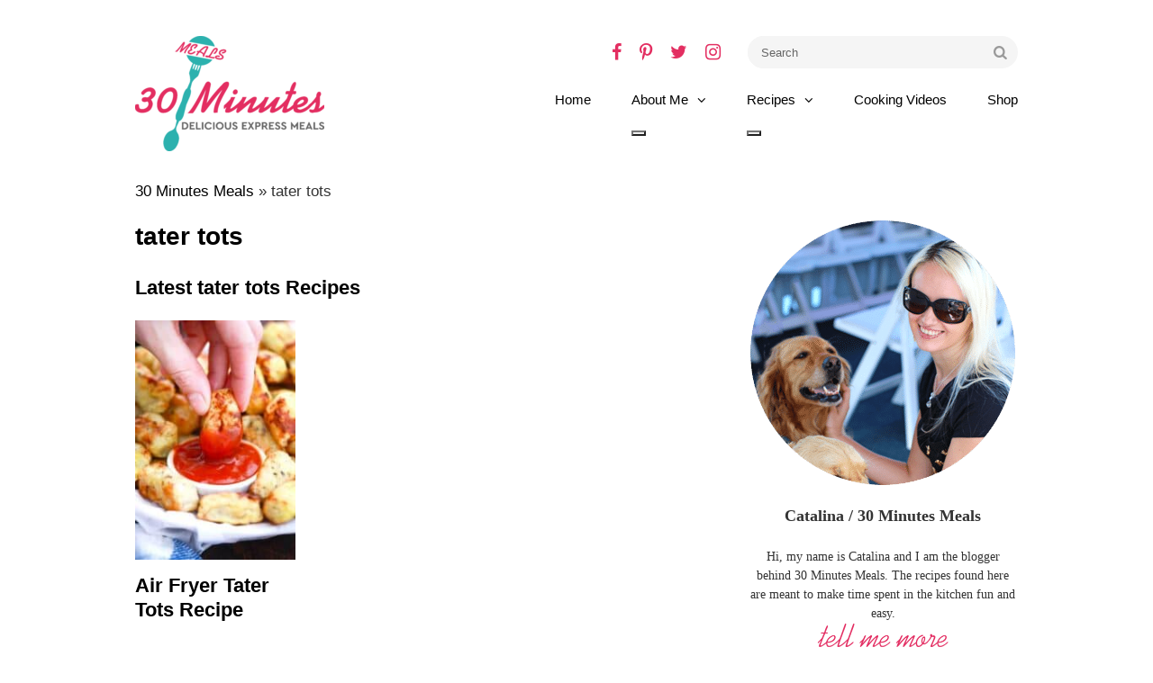

--- FILE ---
content_type: text/html; charset=UTF-8
request_url: https://30minutesmeals.com/tag/tater-tots/
body_size: 15292
content:
<!DOCTYPE html>
<html lang="en-US">
<head>
	<meta charset="UTF-8">
	<meta name="viewport" content="initial-scale=1.0,width=device-width,shrink-to-fit=no" />
	<meta http-equiv="X-UA-Compatible" content="IE=edge" />
	<link rel="profile" href="https://gmpg.org/xfn/11" />

	
	<link rel="preload" href="/wp-content/themes/cleanfood/fontello/font/fontello.woff2" as="font" type="font/woff2" crossorigin="anonymous">
    <link rel="preload" href="/wp-content/themes/cleanfood/fontello/font/fontello.woff" as="font" type="font/woff" crossorigin="anonymous">
	<meta name='robots' content='noindex, follow' />
	<style>img:is([sizes="auto" i], [sizes^="auto," i]) { contain-intrinsic-size: 3000px 1500px }</style>
	<meta name="pinterest-rich-pin" content="false" />
	<!-- This site is optimized with the Yoast SEO Premium plugin v26.0 (Yoast SEO v26.0) - https://yoast.com/wordpress/plugins/seo/ -->
	<title>tater tots - 30minutesmeals.com</title><link rel="preload" href="https://30minutesmeals.com/wp-content/uploads/2017/06/Nurlita-peasandpeonies-V2R1-210x128.png" as="image" imagesrcset="https://30minutesmeals.com/wp-content/uploads/2017/06/Nurlita-peasandpeonies-V2R1-210x128.png 210w, https://30minutesmeals.com/wp-content/uploads/2017/06/Nurlita-peasandpeonies-V2R1-300x183.png 300w, https://30minutesmeals.com/wp-content/uploads/2017/06/Nurlita-peasandpeonies-V2R1-768x469.png 768w, https://30minutesmeals.com/wp-content/uploads/2017/06/Nurlita-peasandpeonies-V2R1-640x391.png 640w, https://30minutesmeals.com/wp-content/uploads/2017/06/Nurlita-peasandpeonies-V2R1-420x257.png 420w, https://30minutesmeals.com/wp-content/uploads/2017/06/Nurlita-peasandpeonies-V2R1.png 2048w" imagesizes="(max-width: 210px) 100vw, 210px" fetchpriority="high" /><link rel="preload" href="https://30minutesmeals.com/wp-content/uploads/2023/06/air-fried-tater-tots-recipe-1-190x285.jpg" as="image" imagesrcset="https://30minutesmeals.com/wp-content/uploads/2023/06/air-fried-tater-tots-recipe-1-190x285.jpg 190w, https://30minutesmeals.com/wp-content/uploads/2023/06/air-fried-tater-tots-recipe-1-200x300.jpg 200w, https://30minutesmeals.com/wp-content/uploads/2023/06/air-fried-tater-tots-recipe-1-640x960.jpg 640w, https://30minutesmeals.com/wp-content/uploads/2023/06/air-fried-tater-tots-recipe-1-768x1152.jpg 768w, https://30minutesmeals.com/wp-content/uploads/2023/06/air-fried-tater-tots-recipe-1-1024x1536.jpg 1024w, https://30minutesmeals.com/wp-content/uploads/2023/06/air-fried-tater-tots-recipe-1-600x900.jpg 600w, https://30minutesmeals.com/wp-content/uploads/2023/06/air-fried-tater-tots-recipe-1-300x450.jpg 300w, https://30minutesmeals.com/wp-content/uploads/2023/06/air-fried-tater-tots-recipe-1.jpg 1200w" imagesizes="(max-width: 190px) 100vw, 190px" fetchpriority="high" /><link rel="preload" href="https://30minutesmeals.com/wp-content/themes/cleanfood/js/owl2/owl.carousel.min.js?ver=v2.4.3" as="script"><link rel="preload" href="https://30minutesmeals.com/wp-content/themes/cleanfood/js/owl2/owl.theme.default.min.css?ver=v2.4.3" as="style" onload="this.rel='stylesheet';this.removeAttribute('onload');"><link rel="preload" href="https://30minutesmeals.com/wp-content/themes/cleanfood/js/owl2/owl.carousel.min.css?ver=v2.4.3" as="style" onload="this.rel='stylesheet';this.removeAttribute('onload');"><link rel="preload" href="https://30minutesmeals.com/wp-content/cache/perfmatters/30minutesmeals.com/css/tag.used.css?ver=1758934644" as="style" /><link rel="stylesheet" id="perfmatters-used-css" href="https://30minutesmeals.com/wp-content/cache/perfmatters/30minutesmeals.com/css/tag.used.css?ver=1758934644" media="all" />
	<meta property="og:locale" content="en_US" />
	<meta property="og:type" content="article" />
	<meta property="og:title" content="tater tots" />
	<meta property="og:url" content="https://30minutesmeals.com/tag/tater-tots/" />
	<meta property="og:site_name" content="30minutesmeals.com" />
	<meta name="twitter:card" content="summary_large_image" />
	<script type="application/ld+json" class="yoast-schema-graph">{"@context":"https://schema.org","@graph":[{"@type":"CollectionPage","@id":"https://30minutesmeals.com/tag/tater-tots/","url":"https://30minutesmeals.com/tag/tater-tots/","name":"tater tots - 30minutesmeals.com","isPartOf":{"@id":"https://30minutesmeals.com/#website"},"primaryImageOfPage":{"@id":"https://30minutesmeals.com/tag/tater-tots/#primaryimage"},"image":{"@id":"https://30minutesmeals.com/tag/tater-tots/#primaryimage"},"thumbnailUrl":"https://30minutesmeals.com/wp-content/uploads/2023/06/air-fried-tater-tots-recipe-1.jpg","breadcrumb":{"@id":"https://30minutesmeals.com/tag/tater-tots/#breadcrumb"},"inLanguage":"en-US"},{"@type":"ImageObject","inLanguage":"en-US","@id":"https://30minutesmeals.com/tag/tater-tots/#primaryimage","url":"https://30minutesmeals.com/wp-content/uploads/2023/06/air-fried-tater-tots-recipe-1.jpg","contentUrl":"https://30minutesmeals.com/wp-content/uploads/2023/06/air-fried-tater-tots-recipe-1.jpg","width":1200,"height":1800,"caption":"easy air fried tater tots recipe"},{"@type":"BreadcrumbList","@id":"https://30minutesmeals.com/tag/tater-tots/#breadcrumb","itemListElement":[{"@type":"ListItem","position":1,"name":"30 Minutes Meals","item":"https://30minutesmeals.com/"},{"@type":"ListItem","position":2,"name":"tater tots"}]},{"@type":"WebSite","@id":"https://30minutesmeals.com/#website","url":"https://30minutesmeals.com/","name":"30minutesmeals.com","description":"Delicious express meals made in 30 minutes or less!","publisher":{"@id":"https://30minutesmeals.com/#/schema/person/bcf395ce85d6a501ffd07b5619c24b90"},"potentialAction":[{"@type":"SearchAction","target":{"@type":"EntryPoint","urlTemplate":"https://30minutesmeals.com/?s={search_term_string}"},"query-input":{"@type":"PropertyValueSpecification","valueRequired":true,"valueName":"search_term_string"}}],"inLanguage":"en-US"},{"@type":["Person","Organization"],"@id":"https://30minutesmeals.com/#/schema/person/bcf395ce85d6a501ffd07b5619c24b90","name":"Catalina Castravet","image":{"@type":"ImageObject","inLanguage":"en-US","@id":"https://30minutesmeals.com/#/schema/person/image/","url":"https://30minutesmeals.com/wp-content/uploads/2017/07/Catalina.png","contentUrl":"https://30minutesmeals.com/wp-content/uploads/2017/07/Catalina.png","width":300,"height":450,"caption":"Catalina Castravet"},"logo":{"@id":"https://30minutesmeals.com/#/schema/person/image/"}}]}</script>
	<!-- / Yoast SEO Premium plugin. -->


<link rel='dns-prefetch' href='//scripts.mediavine.com' />
<link rel='dns-prefetch' href='//widgetlogic.org' />
<script src="[data-uri]" defer></script>
<link rel="stylesheet" id="wp-block-library-css" type="text/css" media="all" data-pmdelayedstyle="https://30minutesmeals.com/wp-includes/css/dist/block-library/style.min.css">
<style id='classic-theme-styles-inline-css' type='text/css'>
/*! This file is auto-generated */
.wp-block-button__link{color:#fff;background-color:#32373c;border-radius:9999px;box-shadow:none;text-decoration:none;padding:calc(.667em + 2px) calc(1.333em + 2px);font-size:1.125em}.wp-block-file__button{background:#32373c;color:#fff;text-decoration:none}
</style>
<link rel="stylesheet" id="block-widget-css" type="text/css" media="all" data-pmdelayedstyle="https://30minutesmeals.com/wp-content/plugins/widget-logic/block_widget/css/widget.css">
<style id='global-styles-inline-css' type='text/css'>
:root{--wp--preset--aspect-ratio--square: 1;--wp--preset--aspect-ratio--4-3: 4/3;--wp--preset--aspect-ratio--3-4: 3/4;--wp--preset--aspect-ratio--3-2: 3/2;--wp--preset--aspect-ratio--2-3: 2/3;--wp--preset--aspect-ratio--16-9: 16/9;--wp--preset--aspect-ratio--9-16: 9/16;--wp--preset--color--black: #000000;--wp--preset--color--cyan-bluish-gray: #abb8c3;--wp--preset--color--white: #ffffff;--wp--preset--color--pale-pink: #f78da7;--wp--preset--color--vivid-red: #cf2e2e;--wp--preset--color--luminous-vivid-orange: #ff6900;--wp--preset--color--luminous-vivid-amber: #fcb900;--wp--preset--color--light-green-cyan: #7bdcb5;--wp--preset--color--vivid-green-cyan: #00d084;--wp--preset--color--pale-cyan-blue: #8ed1fc;--wp--preset--color--vivid-cyan-blue: #0693e3;--wp--preset--color--vivid-purple: #9b51e0;--wp--preset--gradient--vivid-cyan-blue-to-vivid-purple: linear-gradient(135deg,rgba(6,147,227,1) 0%,rgb(155,81,224) 100%);--wp--preset--gradient--light-green-cyan-to-vivid-green-cyan: linear-gradient(135deg,rgb(122,220,180) 0%,rgb(0,208,130) 100%);--wp--preset--gradient--luminous-vivid-amber-to-luminous-vivid-orange: linear-gradient(135deg,rgba(252,185,0,1) 0%,rgba(255,105,0,1) 100%);--wp--preset--gradient--luminous-vivid-orange-to-vivid-red: linear-gradient(135deg,rgba(255,105,0,1) 0%,rgb(207,46,46) 100%);--wp--preset--gradient--very-light-gray-to-cyan-bluish-gray: linear-gradient(135deg,rgb(238,238,238) 0%,rgb(169,184,195) 100%);--wp--preset--gradient--cool-to-warm-spectrum: linear-gradient(135deg,rgb(74,234,220) 0%,rgb(151,120,209) 20%,rgb(207,42,186) 40%,rgb(238,44,130) 60%,rgb(251,105,98) 80%,rgb(254,248,76) 100%);--wp--preset--gradient--blush-light-purple: linear-gradient(135deg,rgb(255,206,236) 0%,rgb(152,150,240) 100%);--wp--preset--gradient--blush-bordeaux: linear-gradient(135deg,rgb(254,205,165) 0%,rgb(254,45,45) 50%,rgb(107,0,62) 100%);--wp--preset--gradient--luminous-dusk: linear-gradient(135deg,rgb(255,203,112) 0%,rgb(199,81,192) 50%,rgb(65,88,208) 100%);--wp--preset--gradient--pale-ocean: linear-gradient(135deg,rgb(255,245,203) 0%,rgb(182,227,212) 50%,rgb(51,167,181) 100%);--wp--preset--gradient--electric-grass: linear-gradient(135deg,rgb(202,248,128) 0%,rgb(113,206,126) 100%);--wp--preset--gradient--midnight: linear-gradient(135deg,rgb(2,3,129) 0%,rgb(40,116,252) 100%);--wp--preset--font-size--small: 13px;--wp--preset--font-size--medium: 20px;--wp--preset--font-size--large: 36px;--wp--preset--font-size--x-large: 42px;--wp--preset--spacing--20: 0.44rem;--wp--preset--spacing--30: 0.67rem;--wp--preset--spacing--40: 1rem;--wp--preset--spacing--50: 1.5rem;--wp--preset--spacing--60: 2.25rem;--wp--preset--spacing--70: 3.38rem;--wp--preset--spacing--80: 5.06rem;--wp--preset--shadow--natural: 6px 6px 9px rgba(0, 0, 0, 0.2);--wp--preset--shadow--deep: 12px 12px 50px rgba(0, 0, 0, 0.4);--wp--preset--shadow--sharp: 6px 6px 0px rgba(0, 0, 0, 0.2);--wp--preset--shadow--outlined: 6px 6px 0px -3px rgba(255, 255, 255, 1), 6px 6px rgba(0, 0, 0, 1);--wp--preset--shadow--crisp: 6px 6px 0px rgba(0, 0, 0, 1);}:where(.is-layout-flex){gap: 0.5em;}:where(.is-layout-grid){gap: 0.5em;}body .is-layout-flex{display: flex;}.is-layout-flex{flex-wrap: wrap;align-items: center;}.is-layout-flex > :is(*, div){margin: 0;}body .is-layout-grid{display: grid;}.is-layout-grid > :is(*, div){margin: 0;}:where(.wp-block-columns.is-layout-flex){gap: 2em;}:where(.wp-block-columns.is-layout-grid){gap: 2em;}:where(.wp-block-post-template.is-layout-flex){gap: 1.25em;}:where(.wp-block-post-template.is-layout-grid){gap: 1.25em;}.has-black-color{color: var(--wp--preset--color--black) !important;}.has-cyan-bluish-gray-color{color: var(--wp--preset--color--cyan-bluish-gray) !important;}.has-white-color{color: var(--wp--preset--color--white) !important;}.has-pale-pink-color{color: var(--wp--preset--color--pale-pink) !important;}.has-vivid-red-color{color: var(--wp--preset--color--vivid-red) !important;}.has-luminous-vivid-orange-color{color: var(--wp--preset--color--luminous-vivid-orange) !important;}.has-luminous-vivid-amber-color{color: var(--wp--preset--color--luminous-vivid-amber) !important;}.has-light-green-cyan-color{color: var(--wp--preset--color--light-green-cyan) !important;}.has-vivid-green-cyan-color{color: var(--wp--preset--color--vivid-green-cyan) !important;}.has-pale-cyan-blue-color{color: var(--wp--preset--color--pale-cyan-blue) !important;}.has-vivid-cyan-blue-color{color: var(--wp--preset--color--vivid-cyan-blue) !important;}.has-vivid-purple-color{color: var(--wp--preset--color--vivid-purple) !important;}.has-black-background-color{background-color: var(--wp--preset--color--black) !important;}.has-cyan-bluish-gray-background-color{background-color: var(--wp--preset--color--cyan-bluish-gray) !important;}.has-white-background-color{background-color: var(--wp--preset--color--white) !important;}.has-pale-pink-background-color{background-color: var(--wp--preset--color--pale-pink) !important;}.has-vivid-red-background-color{background-color: var(--wp--preset--color--vivid-red) !important;}.has-luminous-vivid-orange-background-color{background-color: var(--wp--preset--color--luminous-vivid-orange) !important;}.has-luminous-vivid-amber-background-color{background-color: var(--wp--preset--color--luminous-vivid-amber) !important;}.has-light-green-cyan-background-color{background-color: var(--wp--preset--color--light-green-cyan) !important;}.has-vivid-green-cyan-background-color{background-color: var(--wp--preset--color--vivid-green-cyan) !important;}.has-pale-cyan-blue-background-color{background-color: var(--wp--preset--color--pale-cyan-blue) !important;}.has-vivid-cyan-blue-background-color{background-color: var(--wp--preset--color--vivid-cyan-blue) !important;}.has-vivid-purple-background-color{background-color: var(--wp--preset--color--vivid-purple) !important;}.has-black-border-color{border-color: var(--wp--preset--color--black) !important;}.has-cyan-bluish-gray-border-color{border-color: var(--wp--preset--color--cyan-bluish-gray) !important;}.has-white-border-color{border-color: var(--wp--preset--color--white) !important;}.has-pale-pink-border-color{border-color: var(--wp--preset--color--pale-pink) !important;}.has-vivid-red-border-color{border-color: var(--wp--preset--color--vivid-red) !important;}.has-luminous-vivid-orange-border-color{border-color: var(--wp--preset--color--luminous-vivid-orange) !important;}.has-luminous-vivid-amber-border-color{border-color: var(--wp--preset--color--luminous-vivid-amber) !important;}.has-light-green-cyan-border-color{border-color: var(--wp--preset--color--light-green-cyan) !important;}.has-vivid-green-cyan-border-color{border-color: var(--wp--preset--color--vivid-green-cyan) !important;}.has-pale-cyan-blue-border-color{border-color: var(--wp--preset--color--pale-cyan-blue) !important;}.has-vivid-cyan-blue-border-color{border-color: var(--wp--preset--color--vivid-cyan-blue) !important;}.has-vivid-purple-border-color{border-color: var(--wp--preset--color--vivid-purple) !important;}.has-vivid-cyan-blue-to-vivid-purple-gradient-background{background: var(--wp--preset--gradient--vivid-cyan-blue-to-vivid-purple) !important;}.has-light-green-cyan-to-vivid-green-cyan-gradient-background{background: var(--wp--preset--gradient--light-green-cyan-to-vivid-green-cyan) !important;}.has-luminous-vivid-amber-to-luminous-vivid-orange-gradient-background{background: var(--wp--preset--gradient--luminous-vivid-amber-to-luminous-vivid-orange) !important;}.has-luminous-vivid-orange-to-vivid-red-gradient-background{background: var(--wp--preset--gradient--luminous-vivid-orange-to-vivid-red) !important;}.has-very-light-gray-to-cyan-bluish-gray-gradient-background{background: var(--wp--preset--gradient--very-light-gray-to-cyan-bluish-gray) !important;}.has-cool-to-warm-spectrum-gradient-background{background: var(--wp--preset--gradient--cool-to-warm-spectrum) !important;}.has-blush-light-purple-gradient-background{background: var(--wp--preset--gradient--blush-light-purple) !important;}.has-blush-bordeaux-gradient-background{background: var(--wp--preset--gradient--blush-bordeaux) !important;}.has-luminous-dusk-gradient-background{background: var(--wp--preset--gradient--luminous-dusk) !important;}.has-pale-ocean-gradient-background{background: var(--wp--preset--gradient--pale-ocean) !important;}.has-electric-grass-gradient-background{background: var(--wp--preset--gradient--electric-grass) !important;}.has-midnight-gradient-background{background: var(--wp--preset--gradient--midnight) !important;}.has-small-font-size{font-size: var(--wp--preset--font-size--small) !important;}.has-medium-font-size{font-size: var(--wp--preset--font-size--medium) !important;}.has-large-font-size{font-size: var(--wp--preset--font-size--large) !important;}.has-x-large-font-size{font-size: var(--wp--preset--font-size--x-large) !important;}
:where(.wp-block-post-template.is-layout-flex){gap: 1.25em;}:where(.wp-block-post-template.is-layout-grid){gap: 1.25em;}
:where(.wp-block-columns.is-layout-flex){gap: 2em;}:where(.wp-block-columns.is-layout-grid){gap: 2em;}
:root :where(.wp-block-pullquote){font-size: 1.5em;line-height: 1.6;}
</style>
<link rel="stylesheet" id="contact-form-7-css" type="text/css" media="all" data-pmdelayedstyle="https://30minutesmeals.com/wp-content/plugins/contact-form-7/includes/css/styles.css">
<link rel="stylesheet" id="novashare-css-css" type="text/css" media="all" data-pmdelayedstyle="https://30minutesmeals.com/wp-content/plugins/novashare/css/style.min.css">
<style id='novashare-css-inline-css' type='text/css'>
body .ns-pinterest-image{display:block;position:relative;margin:0;padding:0;line-height:0}figure>.ns-pinterest-image{height:100%;width:100%}body .wp-block-image .ns-pinterest-image+figcaption{display:block}body .ns-pinterest-image-button{opacity:0;transition:.3s;position:absolute;height:18px;max-height:18px;width:auto!important;padding:10px;cursor:pointer;background:#c92228;color:#fff;font-size:16px;line-height:18px;z-index:1;text-decoration:none;box-sizing:content-box;bottom:10px;left:10px}body .ns-pinterest-image-button:hover{box-shadow:inset 0 0 0 50px rgba(0,0,0,0.1);}body .ns-pinterest-image-button:visited, body .ns-pinterest-image-button:hover{color:#fff}body .ns-pinterest-image:hover .ns-pinterest-image-button{opacity:1}body .ns-pinterest-image-button svg{width:18px;height:18px;vertical-align:middle;pointer-events:none}.aligncenter .ns-pinterest-image{text-align:center}
</style>
<link rel="stylesheet" id="wprm-template-css" type="text/css" media="all" data-pmdelayedstyle="https://30minutesmeals.com/wp-content/plugins/wp-recipe-maker/templates/recipe/legacy/tastefully-simple/tastefully-simple.min.css">
<link rel="stylesheet" id="cleanfood-style-css" type="text/css" media="all" data-pmdelayedstyle="https://30minutesmeals.com/wp-content/themes/cleanfood/style.css">
<style id='cleanfood-style-inline-css' type='text/css'>

	a {
		color:#fabbb9;
	}

	a:hover, a:active {
		color:#fabbb9;
	}

	.plainlinks a:hover, .plainlinks a:active {
		color:#fabbb9;
	}

	body {
		color:#333333;font-family:Georgia,"Times New Roman",sans-serif;font-weight:400;
	}

	#logo {font-family:Georgia,"Times New Roman",sans-serif,sans-serif;font-weight:400;color:#000000;}

	#menu,
	#menutoggle,
	#footer-menus,
	.searchform,
	nav.pagination ul,
	nav.comments-pagination ul,
	.subscribeform input,
	#footer-content .section .sectitle,
	.wp-caption-text,
	article.post .callout,
	.prevnext,
	.comdiv .comment-author,
	.comdiv .comment-meta,
	article.post .filed,
	.art-header .subnav,
	.art-header .breadcrumb,
	nav.alphabet,
	div.sharedaddy h3.sd-title,
	.comment-form label,
	.post-password-form label,
	input[type="submit"],
	.easyrecipe .recipe-meta,
	.easyrecipe .recipe-rating,
	.easyrecipe .recipe-nutrition {font-family:"Helvetica Neue",Helvetica,Arial,sans-serif;font-weight:400;color:#000000;}

	article.post .title,
	.postgrid .griditem .title,
	.subscribeform h2,
	#sidebar .widget .widget-title,
	.content h1,
	.content h2,
	.content h3,
	.content h4,
	.content h5,
	.content h6,
	.postsecs .postsec .sectitle,
	.about-author .sectitle,
	.pagetitle,
	.homefeatures,
	#sidebar .imagegrid {font-family:"Avenir Next Condensed",Calibri,Roboto,sans-serif;font-weight:600;color:#000000;}

	input[type="submit"] {
		color:#ffffff;background:#fabbb9;border:1px solid #fabbb9;
	}
	.invertedbuttons input[type="submit"] {
		color:#fabbb9;background:none;border:1px solid #fabbb9;
	}
	input[type="submit"]:hover {
		color:#ffffff;background-color:#fabbb9;border-color:#fabbb9;
	}

	.invertedbuttons a.btn {
		color:#000000;background:none;border-color:#000000;
	}
	.invertedbuttons a.btn-color {
		background:none;color:#fabbb9;border-color:#fabbb9;
	}

	#menu a {
		color:inherit;
	}

	#menu>ul>li:hover>a, #menu>ul>li.current-menu-item>a, #menu>ul>li.current-menu-ancestor>a {
		color:#fabbb9;
	}
	#menu>ul>li:hover>a {
		color:#fabbb9;
	}

	#menu>ul>li li.current-menu-item>a, #menu>ul>li li.current-menu-ancestor>a {
		color:#fabbb9;
	}
	#menu>ul>li li:hover>a {
		background:#fabbb9;color:#ffffff;
	}

	.social-navigation {
		color:#fabbb9;
	}

	.searchform button[type="submit"]:hover:before {color:#fabbb9;}

	@media screen and (max-width:767px) {

		#menutoggle {
			border:1px solid #000000;
		}

		body.menuopen #menutoggle {
			color:#ffffff;background:#000000;
		}

		#menu a {
			background:none !important;color:inherit !important;
		}
		#menu a:hover, #menu a:active {
			color:#fabbb9 !important;
		}

		#menu li.current-menu-ancestor>a {
			color:#fabbb9 !important;
		}
		#menu li>.submenu>ul {
			border:none !important;background:none !important;
		}

		#menu .dropdown-toggle:hover {
			color:#fabbb9;
		}

		body.searchintoggle #searchtoggle:hover:after {
			color:#fabbb9;
		}
	}

	nav.pagination span.current, nav.comments-pagination span.current {
		color:#ffffff;background:#000000;border-color:#000000;
	}
	nav.pagination ul li a:hover, nav.pagination ul li a:active, nav.comments-pagination ul li a:hover, nav.comments-pagination ul li a:active {
		background:#fabbb9;color:#ffffff;border-color:#fabbb9;
	}

	.subscribeform {
		color:#ffffff;background:#000000;
	}

	.subscribeform h2 {
		color:#ffffff;
	}

	.content hr {
		background:#333333;color:#333333;
	}

	.comdiv.bypostauthor, .about-author {
		border:1px solid #fabbb9;
	}

	article.post .callout {
		background:#fabbb9;color:#ffffff;
	}
	article.post .callout a {
		color:inherit;
	}
	article.post .callout a:hover, article.post .callout a:active {
		background:#fabbb9;color:#ffffff;
	}

	.content .togglesection.open a {
		color:#fabbb9;
	}

	nav.alphabet ul li a.current {
		color:#ffffff;background:#000000;
	}
	
.asseenon ul li {
width: 120px;
}

#menu > ul > li.current-menu-item > a, 
#menu > ul > li.current-menu-ancestor > a {
     color: #000;
}

.page-id-20 .art-header {
     display: none;
}

article.post .postmeta ul li {
margin: 0 15px;
}

#menu > ul > li {
margin-left: 45px;
}

.sidebar input[type="submit"] {
	background: #E32E61 !important;
	border: none !important;
	color: #000 !important;
	text-align: center !important;
}

.content a {
     color: #2CB1AE;
}

.social-navigation {
    color: #E32E61 !important;
}

.social-navigation ul li a:hover {
    color: #2CB1AE !important;
}

article.post .callout {
     background: #E32E61 !important;
}

article.post .callout a{
     color: #ffffff !important;
}

.subscribeform {
     background: #E32E61;
}

.subscribeform h2 {
     font-size: 17px;
}

.nc_tweetContainer {
     background: #2CB1AE !important;
     border: 1px solid #2CB1AE !important;
}

#footer-menu li a {
     display: none;
}

.cont-reading {
     background: url(https://30minutesmeals.com/wp-content/themes/cleanfood/images/continue.png) no-repeat left;
     background-size: 60%;
     font-size: 0;
     height: 75px;
}
</style>
<script type="text/javascript" async="async" fetchpriority="high" data-noptimize="1" data-cfasync="false" src="https://scripts.mediavine.com/tags/30-minutes-meals.js?ver=6.8.2" id="mv-script-wrapper-js"></script>
<script type="text/javascript" src="https://30minutesmeals.com/wp-includes/js/jquery/jquery.min.js" id="jquery-core-js" defer data-deferred="1"></script>
<style type="text/css"> html body .wprm-recipe-container { color: #333333; } html body .wprm-recipe-container a.wprm-recipe-print { color: #333333; } html body .wprm-recipe-container a.wprm-recipe-print:hover { color: #333333; } html body .wprm-recipe-container .wprm-recipe { background-color: #ffffff; } html body .wprm-recipe-container .wprm-recipe { border-color: #189b97; } html body .wprm-recipe-container .wprm-recipe-tastefully-simple .wprm-recipe-time-container { border-color: #189b97; } html body .wprm-recipe-container .wprm-recipe .wprm-color-border { border-color: #189b97; } html body .wprm-recipe-container a { color: #1e73be; } html body .wprm-recipe-container .wprm-recipe-tastefully-simple .wprm-recipe-name { color: #d82283; } html body .wprm-recipe-container .wprm-recipe-tastefully-simple .wprm-recipe-header { color: #d82283; } html body .wprm-recipe-container h1 { color: #d82283; } html body .wprm-recipe-container h2 { color: #d82283; } html body .wprm-recipe-container h3 { color: #d82283; } html body .wprm-recipe-container h4 { color: #d82283; } html body .wprm-recipe-container h5 { color: #d82283; } html body .wprm-recipe-container h6 { color: #d82283; } html body .wprm-recipe-container svg path { fill: #343434; } html body .wprm-recipe-container svg rect { fill: #343434; } html body .wprm-recipe-container svg polygon { stroke: #343434; } html body .wprm-recipe-container .wprm-rating-star-full svg polygon { fill: #343434; } html body .wprm-recipe-container .wprm-recipe .wprm-color-accent { background-color: #2c3e50; } html body .wprm-recipe-container .wprm-recipe .wprm-color-accent { color: #ffffff; } html body .wprm-recipe-container .wprm-recipe .wprm-color-accent a.wprm-recipe-print { color: #ffffff; } html body .wprm-recipe-container .wprm-recipe .wprm-color-accent a.wprm-recipe-print:hover { color: #ffffff; } html body .wprm-recipe-container .wprm-recipe-colorful .wprm-recipe-header { background-color: #2c3e50; } html body .wprm-recipe-container .wprm-recipe-colorful .wprm-recipe-header { color: #ffffff; } html body .wprm-recipe-container .wprm-recipe-colorful .wprm-recipe-meta > div { background-color: #3498db; } html body .wprm-recipe-container .wprm-recipe-colorful .wprm-recipe-meta > div { color: #ffffff; } html body .wprm-recipe-container .wprm-recipe-colorful .wprm-recipe-meta > div a.wprm-recipe-print { color: #ffffff; } html body .wprm-recipe-container .wprm-recipe-colorful .wprm-recipe-meta > div a.wprm-recipe-print:hover { color: #ffffff; } .wprm-rating-star svg polygon { stroke: #343434; } .wprm-rating-star.wprm-rating-star-full svg polygon { fill: #343434; } html body .wprm-recipe-container .wprm-recipe-instruction-image { text-align: left; } html body .wprm-recipe-container li.wprm-recipe-ingredient { list-style-type: disc; } html body .wprm-recipe-container li.wprm-recipe-instruction { list-style-type: decimal; } .tippy-box[data-theme~="wprm"] { background-color: #333333; color: #FFFFFF; } .tippy-box[data-theme~="wprm"][data-placement^="top"] > .tippy-arrow::before { border-top-color: #333333; } .tippy-box[data-theme~="wprm"][data-placement^="bottom"] > .tippy-arrow::before { border-bottom-color: #333333; } .tippy-box[data-theme~="wprm"][data-placement^="left"] > .tippy-arrow::before { border-left-color: #333333; } .tippy-box[data-theme~="wprm"][data-placement^="right"] > .tippy-arrow::before { border-right-color: #333333; } .tippy-box[data-theme~="wprm"] a { color: #FFFFFF; } .wprm-comment-rating svg { width: 18px !important; height: 18px !important; } img.wprm-comment-rating { width: 90px !important; height: 18px !important; } body { --comment-rating-star-color: #dd9933; } body { --wprm-popup-font-size: 16px; } body { --wprm-popup-background: #ffffff; } body { --wprm-popup-title: #000000; } body { --wprm-popup-content: #444444; } body { --wprm-popup-button-background: #444444; } body { --wprm-popup-button-text: #ffffff; }</style><style type="text/css">.wprm-glossary-term {color: #5A822B;text-decoration: underline;cursor: help;}</style><style>.wpupg-grid { transition: height 0.8s; }</style><!-- Head & Footer Code: Site-wide HEAD section start (not singular) -->
<!-- Google tag (gtag.js) -->
<script src="https://www.googletagmanager.com/gtag/js?id=G-7HS1JDVFSP" defer data-deferred="1"></script>
<script src="[data-uri]" defer></script>
<!-- Head & Footer Code: Site-wide HEAD section end (not singular) -->
<link rel="icon" href="https://30minutesmeals.com/wp-content/uploads/2017/08/cropped-favicon-2-32x32.png" sizes="32x32" />
<link rel="icon" href="https://30minutesmeals.com/wp-content/uploads/2017/08/cropped-favicon-2-192x192.png" sizes="192x192" />
<link rel="apple-touch-icon" href="https://30minutesmeals.com/wp-content/uploads/2017/08/cropped-favicon-2-180x180.png" />
<meta name="msapplication-TileImage" content="https://30minutesmeals.com/wp-content/uploads/2017/08/cropped-favicon-2-270x270.png" />
<noscript><style>.perfmatters-lazy[data-src]{display:none !important;}</style></noscript><style>.perfmatters-lazy-youtube{position:relative;width:100%;max-width:100%;height:0;padding-bottom:56.23%;overflow:hidden}.perfmatters-lazy-youtube img{position:absolute;top:0;right:0;bottom:0;left:0;display:block;width:100%;max-width:100%;height:auto;margin:auto;border:none;cursor:pointer;transition:.5s all;-webkit-transition:.5s all;-moz-transition:.5s all}.perfmatters-lazy-youtube img:hover{-webkit-filter:brightness(75%)}.perfmatters-lazy-youtube .play{position:absolute;top:50%;left:50%;right:auto;width:68px;height:48px;margin-left:-34px;margin-top:-24px;background:url(https://30minutesmeals.com/wp-content/plugins/perfmatters/img/youtube.svg) no-repeat;background-position:center;background-size:cover;pointer-events:none;filter:grayscale(1)}.perfmatters-lazy-youtube:hover .play{filter:grayscale(0)}.perfmatters-lazy-youtube iframe{position:absolute;top:0;left:0;width:100%;height:100%;z-index:99}</style>	
	<meta name="google-site-verification" content="zNsKZKNMPrlZ-0UBCTZMrilHppzfoKSLaBqlo3iZ9-w" />

	<!-- Google Analytics Tag -->
	<script src="[data-uri]" defer></script>
	<!-- end Google Analytics Tag -->


	<!-- Pinterest Confirmation -->
	<meta name="p:domain_verify" content="a1888d0eb1f34cef8add76ba7b242134"/>
	<!-- end Pinterest Confirmation -->

	
<meta name="pinterest-rich-pin" content="false" />
</head>
<body class="archive tag tag-tater-tots tag-1921 wp-theme-cleanfood socialintoggle">
<div id="fullwrap">
<header id="site-header">

	
	<div id="header">
	<div class="container clearfix">

					<div id="logo" class="plainlinks" style="width:210px;"><a href="https://30minutesmeals.com"><img data-perfmatters-preload width="210" height="128" src="https://30minutesmeals.com/wp-content/uploads/2017/06/Nurlita-peasandpeonies-V2R1-210x128.png" class="attachment-cleanfood-logo size-cleanfood-logo" alt="" decoding="async" srcset="https://30minutesmeals.com/wp-content/uploads/2017/06/Nurlita-peasandpeonies-V2R1-210x128.png 210w, https://30minutesmeals.com/wp-content/uploads/2017/06/Nurlita-peasandpeonies-V2R1-300x183.png 300w, https://30minutesmeals.com/wp-content/uploads/2017/06/Nurlita-peasandpeonies-V2R1-768x469.png 768w, https://30minutesmeals.com/wp-content/uploads/2017/06/Nurlita-peasandpeonies-V2R1-640x391.png 640w, https://30minutesmeals.com/wp-content/uploads/2017/06/Nurlita-peasandpeonies-V2R1-420x257.png 420w, https://30minutesmeals.com/wp-content/uploads/2017/06/Nurlita-peasandpeonies-V2R1.png 2048w" sizes="(max-width: 210px) 100vw, 210px" /></a></div>
			
		<div id="menus">
		<div id="menus-a">
		<div id="menus-b">
			<div id="socialsearch">
				<div class="searchform-wrap">
				<div class="searchform-wrap-a">
					<form class="searchform" method="get" action="https://30minutesmeals.com">
	<div class="input"><input name="s" type="text" placeholder="Search" /></div>
	<div class="submit"><button type="submit"><span class="screen-reader-text">Go</span></button></div>
</form>				</div>
				</div>
												<nav class="social-navigation socialicons socialicons-hover plainlinks">
					<ul id="menu-social-links-menu" class="menu"><li id="menu-item-14" class="menu-item menu-item-type-custom menu-item-object-custom menu-item-14"><a target="_blank" rel="nofollow" href="https://www.facebook.com/30minsmeals/"><span class="screen-reader-text">Facebook</span></a></li><li id="menu-item-15" class="menu-item menu-item-type-custom menu-item-object-custom menu-item-15"><a target="_blank" rel="nofollow" href="https://www.pinterest.com/30minutesmeals/"><span class="screen-reader-text">Pinterest</span></a></li><li id="menu-item-16" class="menu-item menu-item-type-custom menu-item-object-custom menu-item-16"><a target="_blank" rel="nofollow" href="https://twitter.com/30minutesmeals"><span class="screen-reader-text">Twitter</span></a></li><li id="menu-item-17" class="menu-item menu-item-type-custom menu-item-object-custom menu-item-17"><a target="_blank" rel="nofollow" href="https://instagram.com/30minutesmeals_blog/"><span class="screen-reader-text">Instagram</span></a></li>
</ul>				</nav>
							</div>
						<button id="menutoggle">Menu</button>
			<div id="menuwrap">
				<nav id="menu">
					<ul id="menu-primary" class="menu"><li id="menu-item-7" class="menu-item menu-item-type-custom menu-item-object-custom menu-item-home menu-item-7"><a href="https://30minutesmeals.com/">Home</a></li><li id="menu-item-72" class="menu-item menu-item-type-custom menu-item-object-custom menu-item-has-children menu-item-72"><a href="https://30minutesmeals.com/about/">About Me</a><div class="submenu"><ul class="sub-menu"><li id="menu-item-73" class="menu-item menu-item-type-post_type menu-item-object-page menu-item-73"><a href="https://30minutesmeals.com/contact/">Contact</a></li><li id="menu-item-74" class="menu-item menu-item-type-post_type menu-item-object-page menu-item-74"><a href="https://30minutesmeals.com/privacy-policy/">Privacy Policy</a></li></ul></div></li><li id="menu-item-22" class="menu-item menu-item-type-post_type menu-item-object-page menu-item-has-children menu-item-22"><a href="https://30minutesmeals.com/recipes/">Recipes</a><div class="submenu"><ul class="sub-menu"><li id="menu-item-24" class="menu-item menu-item-type-taxonomy menu-item-object-category menu-item-has-children menu-item-24"><a href="https://30minutesmeals.com/category/recipes/appetizer-side/">Appetizer &#038; Side</a><div class="submenu"><ul class="sub-menu"><li id="menu-item-25" class="menu-item menu-item-type-taxonomy menu-item-object-category menu-item-25"><a href="https://30minutesmeals.com/category/recipes/appetizer-side/appetizer/">Appetizer Recipes</a></li><li id="menu-item-26" class="menu-item menu-item-type-taxonomy menu-item-object-category menu-item-26"><a href="https://30minutesmeals.com/category/recipes/appetizer-side/dressings-sauces/">Dressings &#038; Sauces</a></li><li id="menu-item-27" class="menu-item menu-item-type-taxonomy menu-item-object-category menu-item-27"><a href="https://30minutesmeals.com/category/recipes/appetizer-side/side/">Side Dishes</a></li></ul></div></li><li id="menu-item-28" class="menu-item menu-item-type-taxonomy menu-item-object-category menu-item-has-children menu-item-28"><a href="https://30minutesmeals.com/category/recipes/breakfast-brunch/">Breakfast &#038; Brunch</a><div class="submenu"><ul class="sub-menu"><li id="menu-item-29" class="menu-item menu-item-type-taxonomy menu-item-object-category menu-item-29"><a href="https://30minutesmeals.com/category/recipes/breakfast-brunch/savory/">Savory</a></li><li id="menu-item-30" class="menu-item menu-item-type-taxonomy menu-item-object-category menu-item-30"><a href="https://30minutesmeals.com/category/recipes/breakfast-brunch/sweet/">Sweet</a></li></ul></div></li><li id="menu-item-31" class="menu-item menu-item-type-taxonomy menu-item-object-category menu-item-31"><a href="https://30minutesmeals.com/category/recipes/dessert/">Desserts</a></li><li id="menu-item-32" class="menu-item menu-item-type-taxonomy menu-item-object-category menu-item-has-children menu-item-32"><a href="https://30minutesmeals.com/category/recipes/drink/">Drinks</a><div class="submenu"><ul class="sub-menu"><li id="menu-item-33" class="menu-item menu-item-type-taxonomy menu-item-object-category menu-item-33"><a href="https://30minutesmeals.com/category/recipes/drink/alcoholic/">Alcoholic</a></li><li id="menu-item-34" class="menu-item menu-item-type-taxonomy menu-item-object-category menu-item-34"><a href="https://30minutesmeals.com/category/recipes/drink/non-alcoholic/">Non-Alcoholic</a></li><li id="menu-item-35" class="menu-item menu-item-type-taxonomy menu-item-object-category menu-item-35"><a href="https://30minutesmeals.com/category/recipes/drink/smoothies/">Smoothies</a></li></ul></div></li><li id="menu-item-36" class="menu-item menu-item-type-taxonomy menu-item-object-category menu-item-has-children menu-item-36"><a href="https://30minutesmeals.com/category/recipes/entree/">Entree</a><div class="submenu"><ul class="sub-menu"><li id="menu-item-37" class="menu-item menu-item-type-taxonomy menu-item-object-category menu-item-37"><a href="https://30minutesmeals.com/category/recipes/entree/burgers-sandwiches/">Burgers &#038; Sandwiches</a></li><li id="menu-item-38" class="menu-item menu-item-type-taxonomy menu-item-object-category menu-item-38"><a href="https://30minutesmeals.com/category/recipes/entree/fish-seafood/">Fish &#038; Seafood</a></li><li id="menu-item-39" class="menu-item menu-item-type-taxonomy menu-item-object-category menu-item-39"><a href="https://30minutesmeals.com/category/recipes/entree/meat/">Meat Recipes</a></li><li id="menu-item-40" class="menu-item menu-item-type-taxonomy menu-item-object-category menu-item-40"><a href="https://30minutesmeals.com/category/recipes/entree/pasta/">Pasta Recipes</a></li><li id="menu-item-41" class="menu-item menu-item-type-taxonomy menu-item-object-category menu-item-41"><a href="https://30minutesmeals.com/category/recipes/entree/salads/">Salads</a></li><li id="menu-item-42" class="menu-item menu-item-type-taxonomy menu-item-object-category menu-item-42"><a href="https://30minutesmeals.com/category/recipes/entree/soup/">Soup Recipes</a></li><li id="menu-item-43" class="menu-item menu-item-type-taxonomy menu-item-object-category menu-item-43"><a href="https://30minutesmeals.com/category/recipes/entree/wraps/">Wraps</a></li></ul></div></li><li id="menu-item-44" class="menu-item menu-item-type-taxonomy menu-item-object-category menu-item-44"><a href="https://30minutesmeals.com/category/recipes/healthy/">Healthy Recipes</a></li><li id="menu-item-45" class="menu-item menu-item-type-taxonomy menu-item-object-category menu-item-45"><a href="https://30minutesmeals.com/category/recipes/lunch-box/">Lunch Box</a></li><li id="menu-item-46" class="menu-item menu-item-type-taxonomy menu-item-object-category menu-item-46"><a href="https://30minutesmeals.com/category/recipes/lunch-box-kid/">Lunch Box Kid</a></li><li id="menu-item-47" class="menu-item menu-item-type-taxonomy menu-item-object-category menu-item-has-children menu-item-47"><a href="https://30minutesmeals.com/category/recipes/meat-seafood/">Meat &#038; Seafood</a><div class="submenu"><ul class="sub-menu"><li id="menu-item-48" class="menu-item menu-item-type-taxonomy menu-item-object-category menu-item-48"><a href="https://30minutesmeals.com/category/recipes/meat-seafood/beef/">Beef Recipes</a></li><li id="menu-item-49" class="menu-item menu-item-type-taxonomy menu-item-object-category menu-item-49"><a href="https://30minutesmeals.com/category/recipes/meat-seafood/chicken/">Chicken Recipes</a></li><li id="menu-item-50" class="menu-item menu-item-type-taxonomy menu-item-object-category menu-item-50"><a href="https://30minutesmeals.com/category/recipes/meat-seafood/fish-seafood-recipes/">Fish &#038; Seafood</a></li><li id="menu-item-51" class="menu-item menu-item-type-taxonomy menu-item-object-category menu-item-51"><a href="https://30minutesmeals.com/category/recipes/meat-seafood/pork/">Pork Recipes</a></li><li id="menu-item-52" class="menu-item menu-item-type-taxonomy menu-item-object-category menu-item-52"><a href="https://30minutesmeals.com/category/recipes/meat-seafood/turkey/">Turkey</a></li></ul></div></li><li id="menu-item-53" class="menu-item menu-item-type-taxonomy menu-item-object-category menu-item-53"><a href="https://30minutesmeals.com/category/recipes/one-potone-pan/">One Pot / One Pan</a></li><li id="menu-item-54" class="menu-item menu-item-type-taxonomy menu-item-object-category menu-item-54"><a href="https://30minutesmeals.com/category/recipes/vegetarian/">Vegetarian</a></li></ul></div></li><li id="menu-item-95" class="menu-item menu-item-type-post_type menu-item-object-page menu-item-95"><a href="https://30minutesmeals.com/cooking-videos/">Cooking Videos</a></li><li id="menu-item-13" class="menu-item menu-item-type-post_type menu-item-object-page menu-item-13"><a href="https://30minutesmeals.com/shop/">Shop</a></li>
</ul>				</nav>
			</div>
					</div>
		</div>
		</div>
	</div>
	</div>
</header>

<div class="container breadcrumbs"><span><span><a href="https://30minutesmeals.com/">30 Minutes Meals</a></span> » <span class="breadcrumb_last" aria-current="page">tater tots</span></span></div>
<div id="body">
<div class="container clearfix">
	<main id="main">
	<div id="main-a">
		<div class="pagewrap">

			<header class="art-header page-header">

				
				<h1 class="pagetitle plainlinks">tater tots</h1>

				
			</header>

			
                            <h2 class="pagetitle plainlinks pagesubtitle"><small>Latest tater tots Recipes</small></h2>
            
			
			
			<div class="postgrid postgrid3">
			<div class="postgrid-a">
				<article class="griditem">
<div class="griditem-a nobot">
	<header class="grid-header plainlinks">
		<a href="https://30minutesmeals.com/air-fryer-tater-tots-recipe/">
			<div class="featimage"><img data-perfmatters-preload width="190" height="285" src="https://30minutesmeals.com/wp-content/uploads/2023/06/air-fried-tater-tots-recipe-1-190x285.jpg" class="no-lazy wp-post-image" alt="easy air fried tater tots recipe" decoding="async" fetchpriority="high" srcset="https://30minutesmeals.com/wp-content/uploads/2023/06/air-fried-tater-tots-recipe-1-190x285.jpg 190w, https://30minutesmeals.com/wp-content/uploads/2023/06/air-fried-tater-tots-recipe-1-200x300.jpg 200w, https://30minutesmeals.com/wp-content/uploads/2023/06/air-fried-tater-tots-recipe-1-640x960.jpg 640w, https://30minutesmeals.com/wp-content/uploads/2023/06/air-fried-tater-tots-recipe-1-768x1152.jpg 768w, https://30minutesmeals.com/wp-content/uploads/2023/06/air-fried-tater-tots-recipe-1-1024x1536.jpg 1024w, https://30minutesmeals.com/wp-content/uploads/2023/06/air-fried-tater-tots-recipe-1-600x900.jpg 600w, https://30minutesmeals.com/wp-content/uploads/2023/06/air-fried-tater-tots-recipe-1-300x450.jpg 300w, https://30minutesmeals.com/wp-content/uploads/2023/06/air-fried-tater-tots-recipe-1.jpg 1200w" sizes="(max-width: 190px) 100vw, 190px" /></div>
			
                        <h2 class="title">Air Fryer Tater Tots Recipe</h2>
            		</a>
	</header>
</div>
</article>
			</div>
			</div>

					</div>
	</div>
	</main>

	<aside id="sidebar">
	<section id="text-3" class="widget notop nobot widget_text">			<div class="textwidget"><p style="text-align: center;"><img width="294" height="294" decoding="async" class="aligncenter perfmatters-lazy" src="data:image/svg+xml,%3Csvg%20xmlns=&#039;http://www.w3.org/2000/svg&#039;%20width=&#039;294&#039;%20height=&#039;294&#039;%20viewBox=&#039;0%200%20294%20294&#039;%3E%3C/svg%3E" data-src="https://30minutesmeals.com/wp-content/uploads/2017/07/Catalina-1.png" /><noscript><img width="294" height="294" decoding="async" class="aligncenter" src="https://30minutesmeals.com/wp-content/uploads/2017/07/Catalina-1.png" /></noscript></p>
<h2 style="font-size: 18px; text-align: center;">Catalina / 30 Minutes Meals</h2>
<p><center>Hi, my name is Catalina and I am the blogger behind 30 Minutes Meals. The recipes found here are meant to make time spent in the kitchen fun and easy.</center><a style="display: block; text-align: center;" href="https://30minutesmeals.com/about/"><img decoding="async" src="data:image/svg+xml,%3Csvg%20xmlns=&#039;http://www.w3.org/2000/svg&#039;%20width=&#039;150&#039;%20height=&#039;0&#039;%20viewBox=&#039;0%200%20150%200&#039;%3E%3C/svg%3E" width="150" class="perfmatters-lazy" data-src="https://30minutesmeals.com/wp-content/uploads/2017/07/tellmemore.png" /><noscript><img decoding="async" src="https://30minutesmeals.com/wp-content/uploads/2017/07/tellmemore.png" width="150" /></noscript></a></p>
<div style="text-align: center;">	<nav class="social-navigation socialicons socialicons-hover plainlinks">
		<ul id="menu-social-links-menu-1" class="menu"><li class="menu-item menu-item-type-custom menu-item-object-custom menu-item-14"><a target="_blank" rel="nofollow" href="https://www.facebook.com/30minsmeals/"><span class="screen-reader-text">Facebook</span></a></li><li class="menu-item menu-item-type-custom menu-item-object-custom menu-item-15"><a target="_blank" rel="nofollow" href="https://www.pinterest.com/30minutesmeals/"><span class="screen-reader-text">Pinterest</span></a></li><li class="menu-item menu-item-type-custom menu-item-object-custom menu-item-16"><a target="_blank" rel="nofollow" href="https://twitter.com/30minutesmeals"><span class="screen-reader-text">Twitter</span></a></li><li class="menu-item menu-item-type-custom menu-item-object-custom menu-item-17"><a target="_blank" rel="nofollow" href="https://instagram.com/30minutesmeals_blog/"><span class="screen-reader-text">Instagram</span></a></li>
</ul>	</nav>
	</div>
<p>&nbsp;</p>
<p><span style="border-radius: 2px; text-indent: 20px; width: auto; padding: 0px 4px 0px 0px; text-align: center; font: bold 11px/20px 'Helvetica Neue',Helvetica,sans-serif; color: #ffffff; background: #bd081c no-repeat scroll 3px 50% / 14px 14px; position: absolute; opacity: 1; z-index: 8675309; display: none; cursor: pointer;">Save</span></p>
</div>
		</section><section id="cleanfood_subscribe-2" class="widget notop nobot widget-subscribe"><form class="subscribeform" target="_blank" method="post" accept-charset="UTF-8" action="//peasandpeonies.us10.list-manage.com/subscribe/post?u=ca1689e955f81026745406aeb&id=1aaa1fc7a5">
			<h2>Receive new posts via email:</h2>
		<div class="inputs">
		<input type="email" placeholder="Email" name="Enter your Email Address" /><input type="submit" value="Subscribe" />	</div>

	</form>
</section><section id="custom_html-2" class="widget_text widget notop nobot widget_custom_html"><div class="textwidget custom-html-widget"><a data-pin-do="embedUser" data-pin-board-width="300" data-pin-scale-height="540" data-pin-scale-width="100" href="https://www.pinterest.com/30minutesmeals/"></a></div></section></aside>
</div>
</div>


<footer id="site-footer">

		<div id="footer-content">
	<div class="container">
							<section class="section favorites">
				<h2 class="sectitle">Chicken</h2>
				<ul>
					<li>
						<div class="li-a">
							<a href="https://30minutesmeals.com/sweet-spicy-chicken/">
								<img width="190" height="285" src="data:image/svg+xml,%3Csvg%20xmlns=&#039;http://www.w3.org/2000/svg&#039;%20width=&#039;190&#039;%20height=&#039;285&#039;%20viewBox=&#039;0%200%20190%20285&#039;%3E%3C/svg%3E" class="attachment-feat-medium size-feat-medium wp-post-image perfmatters-lazy" alt="Sweet and Spicy Chicken" title="Sweet and Spicy Chicken" decoding="async" data-src="https://30minutesmeals.com/wp-content/uploads/2017/09/Sweet-and-Spicy-Chicken-2-190x285.jpg" data-srcset="https://30minutesmeals.com/wp-content/uploads/2017/09/Sweet-and-Spicy-Chicken-2-190x285.jpg 190w, https://30minutesmeals.com/wp-content/uploads/2017/09/Sweet-and-Spicy-Chicken-2-600x900.jpg 600w, https://30minutesmeals.com/wp-content/uploads/2017/09/Sweet-and-Spicy-Chicken-2-300x450.jpg 300w" data-sizes="(max-width: 190px) 100vw, 190px" /><noscript><img width="190" height="285" src="https://30minutesmeals.com/wp-content/uploads/2017/09/Sweet-and-Spicy-Chicken-2-190x285.jpg" class="attachment-feat-medium size-feat-medium wp-post-image" alt="Sweet and Spicy Chicken" title="Sweet and Spicy Chicken" decoding="async" srcset="https://30minutesmeals.com/wp-content/uploads/2017/09/Sweet-and-Spicy-Chicken-2-190x285.jpg 190w, https://30minutesmeals.com/wp-content/uploads/2017/09/Sweet-and-Spicy-Chicken-2-600x900.jpg 600w, https://30minutesmeals.com/wp-content/uploads/2017/09/Sweet-and-Spicy-Chicken-2-300x450.jpg 300w" sizes="(max-width: 190px) 100vw, 190px" /></noscript>							</a>
						</div>
					</li><li>
						<div class="li-a">
							<a href="https://30minutesmeals.com/asian-chicken-salad-recipe/">
								<img width="190" height="285" src="data:image/svg+xml,%3Csvg%20xmlns=&#039;http://www.w3.org/2000/svg&#039;%20width=&#039;190&#039;%20height=&#039;285&#039;%20viewBox=&#039;0%200%20190%20285&#039;%3E%3C/svg%3E" class="attachment-feat-medium size-feat-medium wp-post-image perfmatters-lazy" alt="Asian Chicken Salad Recipe" title="Asian Chicken Salad Recipe" decoding="async" data-src="https://30minutesmeals.com/wp-content/uploads/2022/11/asian-grilled-chicken-salad-190x285.jpg" data-srcset="https://30minutesmeals.com/wp-content/uploads/2022/11/asian-grilled-chicken-salad-190x285.jpg 190w, https://30minutesmeals.com/wp-content/uploads/2022/11/asian-grilled-chicken-salad-200x300.jpg 200w, https://30minutesmeals.com/wp-content/uploads/2022/11/asian-grilled-chicken-salad-640x960.jpg 640w, https://30minutesmeals.com/wp-content/uploads/2022/11/asian-grilled-chicken-salad-768x1152.jpg 768w, https://30minutesmeals.com/wp-content/uploads/2022/11/asian-grilled-chicken-salad-1024x1536.jpg 1024w, https://30minutesmeals.com/wp-content/uploads/2022/11/asian-grilled-chicken-salad-600x900.jpg 600w, https://30minutesmeals.com/wp-content/uploads/2022/11/asian-grilled-chicken-salad-300x450.jpg 300w, https://30minutesmeals.com/wp-content/uploads/2022/11/asian-grilled-chicken-salad.jpg 1200w" data-sizes="(max-width: 190px) 100vw, 190px" /><noscript><img width="190" height="285" src="https://30minutesmeals.com/wp-content/uploads/2022/11/asian-grilled-chicken-salad-190x285.jpg" class="attachment-feat-medium size-feat-medium wp-post-image" alt="Asian Chicken Salad Recipe" title="Asian Chicken Salad Recipe" decoding="async" srcset="https://30minutesmeals.com/wp-content/uploads/2022/11/asian-grilled-chicken-salad-190x285.jpg 190w, https://30minutesmeals.com/wp-content/uploads/2022/11/asian-grilled-chicken-salad-200x300.jpg 200w, https://30minutesmeals.com/wp-content/uploads/2022/11/asian-grilled-chicken-salad-640x960.jpg 640w, https://30minutesmeals.com/wp-content/uploads/2022/11/asian-grilled-chicken-salad-768x1152.jpg 768w, https://30minutesmeals.com/wp-content/uploads/2022/11/asian-grilled-chicken-salad-1024x1536.jpg 1024w, https://30minutesmeals.com/wp-content/uploads/2022/11/asian-grilled-chicken-salad-600x900.jpg 600w, https://30minutesmeals.com/wp-content/uploads/2022/11/asian-grilled-chicken-salad-300x450.jpg 300w, https://30minutesmeals.com/wp-content/uploads/2022/11/asian-grilled-chicken-salad.jpg 1200w" sizes="(max-width: 190px) 100vw, 190px" /></noscript>							</a>
						</div>
					</li><li>
						<div class="li-a">
							<a href="https://30minutesmeals.com/blackened-chicken-recipe/">
								<img width="190" height="285" src="data:image/svg+xml,%3Csvg%20xmlns=&#039;http://www.w3.org/2000/svg&#039;%20width=&#039;190&#039;%20height=&#039;285&#039;%20viewBox=&#039;0%200%20190%20285&#039;%3E%3C/svg%3E" class="attachment-feat-medium size-feat-medium wp-post-image perfmatters-lazy" alt="Blackened Chicken Recipe" title="Blackened Chicken Recipe" decoding="async" data-src="https://30minutesmeals.com/wp-content/uploads/2022/04/blackened-chicken-190x285.jpg" data-srcset="https://30minutesmeals.com/wp-content/uploads/2022/04/blackened-chicken-190x285.jpg 190w, https://30minutesmeals.com/wp-content/uploads/2022/04/blackened-chicken-200x300.jpg 200w, https://30minutesmeals.com/wp-content/uploads/2022/04/blackened-chicken-640x960.jpg 640w, https://30minutesmeals.com/wp-content/uploads/2022/04/blackened-chicken-768x1152.jpg 768w, https://30minutesmeals.com/wp-content/uploads/2022/04/blackened-chicken-1024x1536.jpg 1024w, https://30minutesmeals.com/wp-content/uploads/2022/04/blackened-chicken-600x900.jpg 600w, https://30minutesmeals.com/wp-content/uploads/2022/04/blackened-chicken-300x450.jpg 300w, https://30minutesmeals.com/wp-content/uploads/2022/04/blackened-chicken.jpg 1200w" data-sizes="(max-width: 190px) 100vw, 190px" /><noscript><img width="190" height="285" src="https://30minutesmeals.com/wp-content/uploads/2022/04/blackened-chicken-190x285.jpg" class="attachment-feat-medium size-feat-medium wp-post-image" alt="Blackened Chicken Recipe" title="Blackened Chicken Recipe" decoding="async" srcset="https://30minutesmeals.com/wp-content/uploads/2022/04/blackened-chicken-190x285.jpg 190w, https://30minutesmeals.com/wp-content/uploads/2022/04/blackened-chicken-200x300.jpg 200w, https://30minutesmeals.com/wp-content/uploads/2022/04/blackened-chicken-640x960.jpg 640w, https://30minutesmeals.com/wp-content/uploads/2022/04/blackened-chicken-768x1152.jpg 768w, https://30minutesmeals.com/wp-content/uploads/2022/04/blackened-chicken-1024x1536.jpg 1024w, https://30minutesmeals.com/wp-content/uploads/2022/04/blackened-chicken-600x900.jpg 600w, https://30minutesmeals.com/wp-content/uploads/2022/04/blackened-chicken-300x450.jpg 300w, https://30minutesmeals.com/wp-content/uploads/2022/04/blackened-chicken.jpg 1200w" sizes="(max-width: 190px) 100vw, 190px" /></noscript>							</a>
						</div>
					</li><li>
						<div class="li-a">
							<a href="https://30minutesmeals.com/one-pot-chicken-and-broccoli-pasta/">
								<img width="190" height="285" src="data:image/svg+xml,%3Csvg%20xmlns=&#039;http://www.w3.org/2000/svg&#039;%20width=&#039;190&#039;%20height=&#039;285&#039;%20viewBox=&#039;0%200%20190%20285&#039;%3E%3C/svg%3E" class="attachment-feat-medium size-feat-medium wp-post-image perfmatters-lazy" alt="One Pot Chicken and Broccoli Pasta" title="One Pot Chicken and Broccoli Pasta" decoding="async" data-src="https://30minutesmeals.com/wp-content/uploads/2022/01/one-pot-chicken-and-broccoli-pasta-190x285.jpg" data-srcset="https://30minutesmeals.com/wp-content/uploads/2022/01/one-pot-chicken-and-broccoli-pasta-190x285.jpg 190w, https://30minutesmeals.com/wp-content/uploads/2022/01/one-pot-chicken-and-broccoli-pasta-200x300.jpg 200w, https://30minutesmeals.com/wp-content/uploads/2022/01/one-pot-chicken-and-broccoli-pasta-640x960.jpg 640w, https://30minutesmeals.com/wp-content/uploads/2022/01/one-pot-chicken-and-broccoli-pasta-768x1152.jpg 768w, https://30minutesmeals.com/wp-content/uploads/2022/01/one-pot-chicken-and-broccoli-pasta-1024x1536.jpg 1024w, https://30minutesmeals.com/wp-content/uploads/2022/01/one-pot-chicken-and-broccoli-pasta-600x900.jpg 600w, https://30minutesmeals.com/wp-content/uploads/2022/01/one-pot-chicken-and-broccoli-pasta-300x450.jpg 300w, https://30minutesmeals.com/wp-content/uploads/2022/01/one-pot-chicken-and-broccoli-pasta.jpg 1200w" data-sizes="(max-width: 190px) 100vw, 190px" /><noscript><img width="190" height="285" src="https://30minutesmeals.com/wp-content/uploads/2022/01/one-pot-chicken-and-broccoli-pasta-190x285.jpg" class="attachment-feat-medium size-feat-medium wp-post-image" alt="One Pot Chicken and Broccoli Pasta" title="One Pot Chicken and Broccoli Pasta" decoding="async" srcset="https://30minutesmeals.com/wp-content/uploads/2022/01/one-pot-chicken-and-broccoli-pasta-190x285.jpg 190w, https://30minutesmeals.com/wp-content/uploads/2022/01/one-pot-chicken-and-broccoli-pasta-200x300.jpg 200w, https://30minutesmeals.com/wp-content/uploads/2022/01/one-pot-chicken-and-broccoli-pasta-640x960.jpg 640w, https://30minutesmeals.com/wp-content/uploads/2022/01/one-pot-chicken-and-broccoli-pasta-768x1152.jpg 768w, https://30minutesmeals.com/wp-content/uploads/2022/01/one-pot-chicken-and-broccoli-pasta-1024x1536.jpg 1024w, https://30minutesmeals.com/wp-content/uploads/2022/01/one-pot-chicken-and-broccoli-pasta-600x900.jpg 600w, https://30minutesmeals.com/wp-content/uploads/2022/01/one-pot-chicken-and-broccoli-pasta-300x450.jpg 300w, https://30minutesmeals.com/wp-content/uploads/2022/01/one-pot-chicken-and-broccoli-pasta.jpg 1200w" sizes="(max-width: 190px) 100vw, 190px" /></noscript>							</a>
						</div>
					</li><li>
						<div class="li-a">
							<a href="https://30minutesmeals.com/easy-chicken-gravy-recipe/">
								<img width="190" height="285" src="data:image/svg+xml,%3Csvg%20xmlns=&#039;http://www.w3.org/2000/svg&#039;%20width=&#039;190&#039;%20height=&#039;285&#039;%20viewBox=&#039;0%200%20190%20285&#039;%3E%3C/svg%3E" class="attachment-feat-medium size-feat-medium wp-post-image perfmatters-lazy" alt="Easy Chicken Gravy Recipe" title="Easy Chicken Gravy Recipe" decoding="async" data-src="https://30minutesmeals.com/wp-content/uploads/2022/01/chicken-gravy-190x285.jpg" data-srcset="https://30minutesmeals.com/wp-content/uploads/2022/01/chicken-gravy-190x285.jpg 190w, https://30minutesmeals.com/wp-content/uploads/2022/01/chicken-gravy-200x300.jpg 200w, https://30minutesmeals.com/wp-content/uploads/2022/01/chicken-gravy-640x960.jpg 640w, https://30minutesmeals.com/wp-content/uploads/2022/01/chicken-gravy-768x1152.jpg 768w, https://30minutesmeals.com/wp-content/uploads/2022/01/chicken-gravy-1024x1536.jpg 1024w, https://30minutesmeals.com/wp-content/uploads/2022/01/chicken-gravy-600x900.jpg 600w, https://30minutesmeals.com/wp-content/uploads/2022/01/chicken-gravy-300x450.jpg 300w, https://30minutesmeals.com/wp-content/uploads/2022/01/chicken-gravy.jpg 1200w" data-sizes="(max-width: 190px) 100vw, 190px" /><noscript><img width="190" height="285" src="https://30minutesmeals.com/wp-content/uploads/2022/01/chicken-gravy-190x285.jpg" class="attachment-feat-medium size-feat-medium wp-post-image" alt="Easy Chicken Gravy Recipe" title="Easy Chicken Gravy Recipe" decoding="async" srcset="https://30minutesmeals.com/wp-content/uploads/2022/01/chicken-gravy-190x285.jpg 190w, https://30minutesmeals.com/wp-content/uploads/2022/01/chicken-gravy-200x300.jpg 200w, https://30minutesmeals.com/wp-content/uploads/2022/01/chicken-gravy-640x960.jpg 640w, https://30minutesmeals.com/wp-content/uploads/2022/01/chicken-gravy-768x1152.jpg 768w, https://30minutesmeals.com/wp-content/uploads/2022/01/chicken-gravy-1024x1536.jpg 1024w, https://30minutesmeals.com/wp-content/uploads/2022/01/chicken-gravy-600x900.jpg 600w, https://30minutesmeals.com/wp-content/uploads/2022/01/chicken-gravy-300x450.jpg 300w, https://30minutesmeals.com/wp-content/uploads/2022/01/chicken-gravy.jpg 1200w" sizes="(max-width: 190px) 100vw, 190px" /></noscript>							</a>
						</div>
					</li><li>
						<div class="li-a">
							<a href="https://30minutesmeals.com/air-fryer-bacon-wrapped-chicken-tenders/">
								<img width="190" height="285" src="data:image/svg+xml,%3Csvg%20xmlns=&#039;http://www.w3.org/2000/svg&#039;%20width=&#039;190&#039;%20height=&#039;285&#039;%20viewBox=&#039;0%200%20190%20285&#039;%3E%3C/svg%3E" class="attachment-feat-medium size-feat-medium wp-post-image perfmatters-lazy" alt="Air Fryer Bacon Wrapped Chicken Tenders" title="Air Fryer Bacon Wrapped Chicken Tenders" decoding="async" data-src="https://30minutesmeals.com/wp-content/uploads/2021/11/air-fried-bacon-wrapped-chicken-tenders-recipe-190x285.jpg" data-srcset="https://30minutesmeals.com/wp-content/uploads/2021/11/air-fried-bacon-wrapped-chicken-tenders-recipe-190x285.jpg 190w, https://30minutesmeals.com/wp-content/uploads/2021/11/air-fried-bacon-wrapped-chicken-tenders-recipe-200x300.jpg 200w, https://30minutesmeals.com/wp-content/uploads/2021/11/air-fried-bacon-wrapped-chicken-tenders-recipe-640x960.jpg 640w, https://30minutesmeals.com/wp-content/uploads/2021/11/air-fried-bacon-wrapped-chicken-tenders-recipe-768x1152.jpg 768w, https://30minutesmeals.com/wp-content/uploads/2021/11/air-fried-bacon-wrapped-chicken-tenders-recipe-1024x1536.jpg 1024w, https://30minutesmeals.com/wp-content/uploads/2021/11/air-fried-bacon-wrapped-chicken-tenders-recipe-600x900.jpg 600w, https://30minutesmeals.com/wp-content/uploads/2021/11/air-fried-bacon-wrapped-chicken-tenders-recipe-300x450.jpg 300w, https://30minutesmeals.com/wp-content/uploads/2021/11/air-fried-bacon-wrapped-chicken-tenders-recipe.jpg 1200w" data-sizes="(max-width: 190px) 100vw, 190px" /><noscript><img width="190" height="285" src="https://30minutesmeals.com/wp-content/uploads/2021/11/air-fried-bacon-wrapped-chicken-tenders-recipe-190x285.jpg" class="attachment-feat-medium size-feat-medium wp-post-image" alt="Air Fryer Bacon Wrapped Chicken Tenders" title="Air Fryer Bacon Wrapped Chicken Tenders" decoding="async" srcset="https://30minutesmeals.com/wp-content/uploads/2021/11/air-fried-bacon-wrapped-chicken-tenders-recipe-190x285.jpg 190w, https://30minutesmeals.com/wp-content/uploads/2021/11/air-fried-bacon-wrapped-chicken-tenders-recipe-200x300.jpg 200w, https://30minutesmeals.com/wp-content/uploads/2021/11/air-fried-bacon-wrapped-chicken-tenders-recipe-640x960.jpg 640w, https://30minutesmeals.com/wp-content/uploads/2021/11/air-fried-bacon-wrapped-chicken-tenders-recipe-768x1152.jpg 768w, https://30minutesmeals.com/wp-content/uploads/2021/11/air-fried-bacon-wrapped-chicken-tenders-recipe-1024x1536.jpg 1024w, https://30minutesmeals.com/wp-content/uploads/2021/11/air-fried-bacon-wrapped-chicken-tenders-recipe-600x900.jpg 600w, https://30minutesmeals.com/wp-content/uploads/2021/11/air-fried-bacon-wrapped-chicken-tenders-recipe-300x450.jpg 300w, https://30minutesmeals.com/wp-content/uploads/2021/11/air-fried-bacon-wrapped-chicken-tenders-recipe.jpg 1200w" sizes="(max-width: 190px) 100vw, 190px" /></noscript>							</a>
						</div>
					</li>				</ul>
			</section>
						</div>
	</div>
	
	
	<div id="footer-menus">
	<div class="container">
		<div id="footer-menus-wrap" class="plainlinks">
			<nav id="footer-menu">
				<ul><li>© 2026 <strong>30minutesmeals.com: express delicious recipes</strong></li></ul>			</nav>

			<div class="footer__col">
									<div class="footer-col__title">
													<a href="https://30minutesmeals.com/category/recipes/entree/pasta/">Pasta Recipes</a>
											</div>
								<ul class="footer-posts">
															<li class="footer-posts__item">
						<a href="https://30minutesmeals.com/jalapeno-popper-pasta-one-pan/">
							<img width="100" height="100" src="data:image/svg+xml,%3Csvg%20xmlns=&#039;http://www.w3.org/2000/svg&#039;%20width=&#039;100&#039;%20height=&#039;100&#039;%20viewBox=&#039;0%200%20100%20100&#039;%3E%3C/svg%3E" class="attachment-square-small size-square-small wp-post-image perfmatters-lazy" alt="30 Minute Pasta Recipes are the perfect weeknight dinners, easily made in just one pan. This Bacon Jalapeño Popper Pasta is tasty, full of flavor and hassle free." decoding="async" data-src="https://30minutesmeals.com/wp-content/uploads/2017/10/Bacon-Jalapeno-Popper-Pasta-1-100x100.jpg" data-srcset="https://30minutesmeals.com/wp-content/uploads/2017/10/Bacon-Jalapeno-Popper-Pasta-1-100x100.jpg 100w, https://30minutesmeals.com/wp-content/uploads/2017/10/Bacon-Jalapeno-Popper-Pasta-1-150x150.jpg 150w, https://30minutesmeals.com/wp-content/uploads/2017/10/Bacon-Jalapeno-Popper-Pasta-1-215x215.jpg 215w, https://30minutesmeals.com/wp-content/uploads/2017/10/Bacon-Jalapeno-Popper-Pasta-1-430x430.jpg 430w" data-sizes="(max-width: 100px) 100vw, 100px" /><noscript><img width="100" height="100" src="https://30minutesmeals.com/wp-content/uploads/2017/10/Bacon-Jalapeno-Popper-Pasta-1-100x100.jpg" class="attachment-square-small size-square-small wp-post-image" alt="30 Minute Pasta Recipes are the perfect weeknight dinners, easily made in just one pan. This Bacon Jalapeño Popper Pasta is tasty, full of flavor and hassle free." decoding="async" srcset="https://30minutesmeals.com/wp-content/uploads/2017/10/Bacon-Jalapeno-Popper-Pasta-1-100x100.jpg 100w, https://30minutesmeals.com/wp-content/uploads/2017/10/Bacon-Jalapeno-Popper-Pasta-1-150x150.jpg 150w, https://30minutesmeals.com/wp-content/uploads/2017/10/Bacon-Jalapeno-Popper-Pasta-1-215x215.jpg 215w, https://30minutesmeals.com/wp-content/uploads/2017/10/Bacon-Jalapeno-Popper-Pasta-1-430x430.jpg 430w" sizes="(max-width: 100px) 100vw, 100px" /></noscript>							<h2>Jalapeno Popper Pasta &#8211; One Pan</h2>
						</a>
					</li>
															<li class="footer-posts__item">
						<a href="https://30minutesmeals.com/cajun-chicken-alfredo-pasta-recipe/">
							<img width="100" height="100" src="data:image/svg+xml,%3Csvg%20xmlns=&#039;http://www.w3.org/2000/svg&#039;%20width=&#039;100&#039;%20height=&#039;100&#039;%20viewBox=&#039;0%200%20100%20100&#039;%3E%3C/svg%3E" class="attachment-square-small size-square-small wp-post-image perfmatters-lazy" alt="Cajun Chicken Alfredo Pasta is an easy one-pot dish, that is super creamy, cheesy and ready in 30 minutes. #onepan #pasta #alfredosauce #chickenrecipes #30minutemeals" decoding="async" data-src="https://30minutesmeals.com/wp-content/uploads/2019/11/Cajun-Chicken-Alfredo-Pasta-2-100x100.jpg" data-srcset="https://30minutesmeals.com/wp-content/uploads/2019/11/Cajun-Chicken-Alfredo-Pasta-2-100x100.jpg 100w, https://30minutesmeals.com/wp-content/uploads/2019/11/Cajun-Chicken-Alfredo-Pasta-2-150x150.jpg 150w, https://30minutesmeals.com/wp-content/uploads/2019/11/Cajun-Chicken-Alfredo-Pasta-2-500x500.jpg 500w, https://30minutesmeals.com/wp-content/uploads/2019/11/Cajun-Chicken-Alfredo-Pasta-2-215x215.jpg 215w, https://30minutesmeals.com/wp-content/uploads/2019/11/Cajun-Chicken-Alfredo-Pasta-2-430x430.jpg 430w" data-sizes="(max-width: 100px) 100vw, 100px" /><noscript><img width="100" height="100" src="https://30minutesmeals.com/wp-content/uploads/2019/11/Cajun-Chicken-Alfredo-Pasta-2-100x100.jpg" class="attachment-square-small size-square-small wp-post-image" alt="Cajun Chicken Alfredo Pasta is an easy one-pot dish, that is super creamy, cheesy and ready in 30 minutes. #onepan #pasta #alfredosauce #chickenrecipes #30minutemeals" decoding="async" srcset="https://30minutesmeals.com/wp-content/uploads/2019/11/Cajun-Chicken-Alfredo-Pasta-2-100x100.jpg 100w, https://30minutesmeals.com/wp-content/uploads/2019/11/Cajun-Chicken-Alfredo-Pasta-2-150x150.jpg 150w, https://30minutesmeals.com/wp-content/uploads/2019/11/Cajun-Chicken-Alfredo-Pasta-2-500x500.jpg 500w, https://30minutesmeals.com/wp-content/uploads/2019/11/Cajun-Chicken-Alfredo-Pasta-2-215x215.jpg 215w, https://30minutesmeals.com/wp-content/uploads/2019/11/Cajun-Chicken-Alfredo-Pasta-2-430x430.jpg 430w" sizes="(max-width: 100px) 100vw, 100px" /></noscript>							<h2>Cajun Chicken Alfredo Pasta Recipe [Video]</h2>
						</a>
					</li>
															<li class="footer-posts__item">
						<a href="https://30minutesmeals.com/chicken-ranch-pasta/">
							<img width="100" height="100" src="data:image/svg+xml,%3Csvg%20xmlns=&#039;http://www.w3.org/2000/svg&#039;%20width=&#039;100&#039;%20height=&#039;100&#039;%20viewBox=&#039;0%200%20100%20100&#039;%3E%3C/svg%3E" class="attachment-square-small size-square-small wp-post-image perfmatters-lazy" alt="Chicken Bacon Ranch Pasta" decoding="async" data-src="https://30minutesmeals.com/wp-content/uploads/2018/11/Chicken-Bacon-Ranch-Pasta-6-100x100.jpg" data-srcset="https://30minutesmeals.com/wp-content/uploads/2018/11/Chicken-Bacon-Ranch-Pasta-6-100x100.jpg 100w, https://30minutesmeals.com/wp-content/uploads/2018/11/Chicken-Bacon-Ranch-Pasta-6-150x150.jpg 150w, https://30minutesmeals.com/wp-content/uploads/2018/11/Chicken-Bacon-Ranch-Pasta-6-500x500.jpg 500w, https://30minutesmeals.com/wp-content/uploads/2018/11/Chicken-Bacon-Ranch-Pasta-6-215x215.jpg 215w, https://30minutesmeals.com/wp-content/uploads/2018/11/Chicken-Bacon-Ranch-Pasta-6-430x430.jpg 430w" data-sizes="(max-width: 100px) 100vw, 100px" /><noscript><img width="100" height="100" src="https://30minutesmeals.com/wp-content/uploads/2018/11/Chicken-Bacon-Ranch-Pasta-6-100x100.jpg" class="attachment-square-small size-square-small wp-post-image" alt="Chicken Bacon Ranch Pasta" decoding="async" srcset="https://30minutesmeals.com/wp-content/uploads/2018/11/Chicken-Bacon-Ranch-Pasta-6-100x100.jpg 100w, https://30minutesmeals.com/wp-content/uploads/2018/11/Chicken-Bacon-Ranch-Pasta-6-150x150.jpg 150w, https://30minutesmeals.com/wp-content/uploads/2018/11/Chicken-Bacon-Ranch-Pasta-6-500x500.jpg 500w, https://30minutesmeals.com/wp-content/uploads/2018/11/Chicken-Bacon-Ranch-Pasta-6-215x215.jpg 215w, https://30minutesmeals.com/wp-content/uploads/2018/11/Chicken-Bacon-Ranch-Pasta-6-430x430.jpg 430w" sizes="(max-width: 100px) 100vw, 100px" /></noscript>							<h2>Chicken Ranch Pasta with Bacon</h2>
						</a>
					</li>
														</ul>
			</div>

			<div class="footer__col">
									<div class="footer-col__title">
													<a href="https://30minutesmeals.com/category/recipes/appetizer-side/appetizer/">Appetizer Recipes</a>
											</div>
								<ul class="footer-posts">
															<li class="footer-posts__item">
						<a href="https://30minutesmeals.com/cucumber-sandwiches-recipe/">
							<img width="100" height="100" src="data:image/svg+xml,%3Csvg%20xmlns=&#039;http://www.w3.org/2000/svg&#039;%20width=&#039;100&#039;%20height=&#039;100&#039;%20viewBox=&#039;0%200%20100%20100&#039;%3E%3C/svg%3E" class="attachment-square-small size-square-small wp-post-image perfmatters-lazy" alt="Cucumber Sandwiches are the perfect refreshing and delicious finger food. They are ready in minutes and can be enjoyed as appetizers or with tea. #cucumbersandwiches #sandwiches #teasandwiches #30minutemeals #fingerfood" decoding="async" data-src="https://30minutesmeals.com/wp-content/uploads/2020/01/Cucumber-Sandwiches-1-100x100.jpg" data-srcset="https://30minutesmeals.com/wp-content/uploads/2020/01/Cucumber-Sandwiches-1-100x100.jpg 100w, https://30minutesmeals.com/wp-content/uploads/2020/01/Cucumber-Sandwiches-1-150x150.jpg 150w, https://30minutesmeals.com/wp-content/uploads/2020/01/Cucumber-Sandwiches-1-500x500.jpg 500w, https://30minutesmeals.com/wp-content/uploads/2020/01/Cucumber-Sandwiches-1-215x215.jpg 215w, https://30minutesmeals.com/wp-content/uploads/2020/01/Cucumber-Sandwiches-1-430x430.jpg 430w" data-sizes="(max-width: 100px) 100vw, 100px" /><noscript><img width="100" height="100" src="https://30minutesmeals.com/wp-content/uploads/2020/01/Cucumber-Sandwiches-1-100x100.jpg" class="attachment-square-small size-square-small wp-post-image" alt="Cucumber Sandwiches are the perfect refreshing and delicious finger food. They are ready in minutes and can be enjoyed as appetizers or with tea. #cucumbersandwiches #sandwiches #teasandwiches #30minutemeals #fingerfood" decoding="async" srcset="https://30minutesmeals.com/wp-content/uploads/2020/01/Cucumber-Sandwiches-1-100x100.jpg 100w, https://30minutesmeals.com/wp-content/uploads/2020/01/Cucumber-Sandwiches-1-150x150.jpg 150w, https://30minutesmeals.com/wp-content/uploads/2020/01/Cucumber-Sandwiches-1-500x500.jpg 500w, https://30minutesmeals.com/wp-content/uploads/2020/01/Cucumber-Sandwiches-1-215x215.jpg 215w, https://30minutesmeals.com/wp-content/uploads/2020/01/Cucumber-Sandwiches-1-430x430.jpg 430w" sizes="(max-width: 100px) 100vw, 100px" /></noscript>							<h2>Cucumber Sandwiches Recipe</h2>
						</a>
					</li>
															<li class="footer-posts__item">
						<a href="https://30minutesmeals.com/salmon-patties/">
							<img width="100" height="100" src="data:image/svg+xml,%3Csvg%20xmlns=&#039;http://www.w3.org/2000/svg&#039;%20width=&#039;100&#039;%20height=&#039;100&#039;%20viewBox=&#039;0%200%20100%20100&#039;%3E%3C/svg%3E" class="attachment-square-small size-square-small wp-post-image perfmatters-lazy" alt="Picture of Homemade Salmon Patties" decoding="async" data-src="https://30minutesmeals.com/wp-content/uploads/2020/06/homemade-salmon-patties-100x100.jpg" data-srcset="https://30minutesmeals.com/wp-content/uploads/2020/06/homemade-salmon-patties-100x100.jpg 100w, https://30minutesmeals.com/wp-content/uploads/2020/06/homemade-salmon-patties-150x150.jpg 150w, https://30minutesmeals.com/wp-content/uploads/2020/06/homemade-salmon-patties-500x500.jpg 500w, https://30minutesmeals.com/wp-content/uploads/2020/06/homemade-salmon-patties-215x215.jpg 215w, https://30minutesmeals.com/wp-content/uploads/2020/06/homemade-salmon-patties-430x430.jpg 430w" data-sizes="(max-width: 100px) 100vw, 100px" /><noscript><img width="100" height="100" src="https://30minutesmeals.com/wp-content/uploads/2020/06/homemade-salmon-patties-100x100.jpg" class="attachment-square-small size-square-small wp-post-image" alt="Picture of Homemade Salmon Patties" decoding="async" srcset="https://30minutesmeals.com/wp-content/uploads/2020/06/homemade-salmon-patties-100x100.jpg 100w, https://30minutesmeals.com/wp-content/uploads/2020/06/homemade-salmon-patties-150x150.jpg 150w, https://30minutesmeals.com/wp-content/uploads/2020/06/homemade-salmon-patties-500x500.jpg 500w, https://30minutesmeals.com/wp-content/uploads/2020/06/homemade-salmon-patties-215x215.jpg 215w, https://30minutesmeals.com/wp-content/uploads/2020/06/homemade-salmon-patties-430x430.jpg 430w" sizes="(max-width: 100px) 100vw, 100px" /></noscript>							<h2>Salmon Patties</h2>
						</a>
					</li>
															<li class="footer-posts__item">
						<a href="https://30minutesmeals.com/shrimp-ceviche-recipe/">
							<img width="100" height="100" src="data:image/svg+xml,%3Csvg%20xmlns=&#039;http://www.w3.org/2000/svg&#039;%20width=&#039;100&#039;%20height=&#039;100&#039;%20viewBox=&#039;0%200%20100%20100&#039;%3E%3C/svg%3E" class="attachment-square-small size-square-small wp-post-image perfmatters-lazy" alt="This shrimp ceviche recipe is such a refreshing and light appetizer that is perfect for any occasion! #shrimp #shrimprecipes #shrimpceviche #30minutemeals #appetizers" decoding="async" data-src="https://30minutesmeals.com/wp-content/uploads/2020/01/Shrimp-Cheviche-6-100x100.jpg" data-srcset="https://30minutesmeals.com/wp-content/uploads/2020/01/Shrimp-Cheviche-6-100x100.jpg 100w, https://30minutesmeals.com/wp-content/uploads/2020/01/Shrimp-Cheviche-6-150x150.jpg 150w, https://30minutesmeals.com/wp-content/uploads/2020/01/Shrimp-Cheviche-6-500x500.jpg 500w, https://30minutesmeals.com/wp-content/uploads/2020/01/Shrimp-Cheviche-6-215x215.jpg 215w, https://30minutesmeals.com/wp-content/uploads/2020/01/Shrimp-Cheviche-6-430x430.jpg 430w" data-sizes="(max-width: 100px) 100vw, 100px" /><noscript><img width="100" height="100" src="https://30minutesmeals.com/wp-content/uploads/2020/01/Shrimp-Cheviche-6-100x100.jpg" class="attachment-square-small size-square-small wp-post-image" alt="This shrimp ceviche recipe is such a refreshing and light appetizer that is perfect for any occasion! #shrimp #shrimprecipes #shrimpceviche #30minutemeals #appetizers" decoding="async" srcset="https://30minutesmeals.com/wp-content/uploads/2020/01/Shrimp-Cheviche-6-100x100.jpg 100w, https://30minutesmeals.com/wp-content/uploads/2020/01/Shrimp-Cheviche-6-150x150.jpg 150w, https://30minutesmeals.com/wp-content/uploads/2020/01/Shrimp-Cheviche-6-500x500.jpg 500w, https://30minutesmeals.com/wp-content/uploads/2020/01/Shrimp-Cheviche-6-215x215.jpg 215w, https://30minutesmeals.com/wp-content/uploads/2020/01/Shrimp-Cheviche-6-430x430.jpg 430w" sizes="(max-width: 100px) 100vw, 100px" /></noscript>							<h2>Shrimp Ceviche Recipe [Video]</h2>
						</a>
					</li>
														</ul>
			</div>

			<div class="footer__col">
									<div class="footer-col__title">
													<a href="https://30minutesmeals.com/category/recipes/entree/meat/">30 Minute Dinners</a>
											</div>
								<ul class="footer-posts">
															<li class="footer-posts__item">
						<a href="https://30minutesmeals.com/sweet-spicy-chicken/">
							<img width="100" height="100" src="data:image/svg+xml,%3Csvg%20xmlns=&#039;http://www.w3.org/2000/svg&#039;%20width=&#039;100&#039;%20height=&#039;100&#039;%20viewBox=&#039;0%200%20100%20100&#039;%3E%3C/svg%3E" class="attachment-square-small size-square-small wp-post-image perfmatters-lazy" alt="Sweet and Spicy Chicken is perfectly crispy and coated in the most delicious, sweet, sticky and spicy sauce. Make it in one pan in 30 minutes only!" decoding="async" data-src="https://30minutesmeals.com/wp-content/uploads/2017/09/Sweet-and-Spicy-Chicken-2-100x100.jpg" data-srcset="https://30minutesmeals.com/wp-content/uploads/2017/09/Sweet-and-Spicy-Chicken-2-100x100.jpg 100w, https://30minutesmeals.com/wp-content/uploads/2017/09/Sweet-and-Spicy-Chicken-2-150x150.jpg 150w, https://30minutesmeals.com/wp-content/uploads/2017/09/Sweet-and-Spicy-Chicken-2-215x215.jpg 215w, https://30minutesmeals.com/wp-content/uploads/2017/09/Sweet-and-Spicy-Chicken-2-430x430.jpg 430w" data-sizes="(max-width: 100px) 100vw, 100px" /><noscript><img width="100" height="100" src="https://30minutesmeals.com/wp-content/uploads/2017/09/Sweet-and-Spicy-Chicken-2-100x100.jpg" class="attachment-square-small size-square-small wp-post-image" alt="Sweet and Spicy Chicken is perfectly crispy and coated in the most delicious, sweet, sticky and spicy sauce. Make it in one pan in 30 minutes only!" decoding="async" srcset="https://30minutesmeals.com/wp-content/uploads/2017/09/Sweet-and-Spicy-Chicken-2-100x100.jpg 100w, https://30minutesmeals.com/wp-content/uploads/2017/09/Sweet-and-Spicy-Chicken-2-150x150.jpg 150w, https://30minutesmeals.com/wp-content/uploads/2017/09/Sweet-and-Spicy-Chicken-2-215x215.jpg 215w, https://30minutesmeals.com/wp-content/uploads/2017/09/Sweet-and-Spicy-Chicken-2-430x430.jpg 430w" sizes="(max-width: 100px) 100vw, 100px" /></noscript>							<h2>Sweet and Spicy Chicken</h2>
						</a>
					</li>
															<li class="footer-posts__item">
						<a href="https://30minutesmeals.com/ground-beef-stroganoff/">
							<img width="100" height="100" src="data:image/svg+xml,%3Csvg%20xmlns=&#039;http://www.w3.org/2000/svg&#039;%20width=&#039;100&#039;%20height=&#039;100&#039;%20viewBox=&#039;0%200%20100%20100&#039;%3E%3C/svg%3E" class="attachment-square-small size-square-small wp-post-image perfmatters-lazy" alt="Easy Ground Beef Stroganoff is so unbelievably creamy thanks to a few secret ingredients. Easy to make, in just 30 minutes you have an amazing dinner!" decoding="async" data-src="https://30minutesmeals.com/wp-content/uploads/2017/09/Ground-Beef-Stroganoff-1-100x100.jpg" data-srcset="https://30minutesmeals.com/wp-content/uploads/2017/09/Ground-Beef-Stroganoff-1-100x100.jpg 100w, https://30minutesmeals.com/wp-content/uploads/2017/09/Ground-Beef-Stroganoff-1-150x150.jpg 150w, https://30minutesmeals.com/wp-content/uploads/2017/09/Ground-Beef-Stroganoff-1-215x215.jpg 215w, https://30minutesmeals.com/wp-content/uploads/2017/09/Ground-Beef-Stroganoff-1-430x430.jpg 430w" data-sizes="(max-width: 100px) 100vw, 100px" /><noscript><img width="100" height="100" src="https://30minutesmeals.com/wp-content/uploads/2017/09/Ground-Beef-Stroganoff-1-100x100.jpg" class="attachment-square-small size-square-small wp-post-image" alt="Easy Ground Beef Stroganoff is so unbelievably creamy thanks to a few secret ingredients. Easy to make, in just 30 minutes you have an amazing dinner!" decoding="async" srcset="https://30minutesmeals.com/wp-content/uploads/2017/09/Ground-Beef-Stroganoff-1-100x100.jpg 100w, https://30minutesmeals.com/wp-content/uploads/2017/09/Ground-Beef-Stroganoff-1-150x150.jpg 150w, https://30minutesmeals.com/wp-content/uploads/2017/09/Ground-Beef-Stroganoff-1-215x215.jpg 215w, https://30minutesmeals.com/wp-content/uploads/2017/09/Ground-Beef-Stroganoff-1-430x430.jpg 430w" sizes="(max-width: 100px) 100vw, 100px" /></noscript>							<h2>Ground Beef Stroganoff Recipe</h2>
						</a>
					</li>
															<li class="footer-posts__item">
						<a href="https://30minutesmeals.com/cheesy-taco-sloppy-joes/">
							<img width="100" height="100" src="data:image/svg+xml,%3Csvg%20xmlns=&#039;http://www.w3.org/2000/svg&#039;%20width=&#039;100&#039;%20height=&#039;100&#039;%20viewBox=&#039;0%200%20100%20100&#039;%3E%3C/svg%3E" class="attachment-square-small size-square-small wp-post-image perfmatters-lazy" alt="Cheesy Taco Sloppy Joes are one of the easiest and most delicious dinners you will ever make. Bonus points for being made in a one pan." decoding="async" data-src="https://30minutesmeals.com/wp-content/uploads/2017/07/Cheesy-Taco-Sloppy-Joes-1-100x100.jpg" data-srcset="https://30minutesmeals.com/wp-content/uploads/2017/07/Cheesy-Taco-Sloppy-Joes-1-100x100.jpg 100w, https://30minutesmeals.com/wp-content/uploads/2017/07/Cheesy-Taco-Sloppy-Joes-1-150x150.jpg 150w, https://30minutesmeals.com/wp-content/uploads/2017/07/Cheesy-Taco-Sloppy-Joes-1-215x215.jpg 215w, https://30minutesmeals.com/wp-content/uploads/2017/07/Cheesy-Taco-Sloppy-Joes-1-430x430.jpg 430w" data-sizes="(max-width: 100px) 100vw, 100px" /><noscript><img width="100" height="100" src="https://30minutesmeals.com/wp-content/uploads/2017/07/Cheesy-Taco-Sloppy-Joes-1-100x100.jpg" class="attachment-square-small size-square-small wp-post-image" alt="Cheesy Taco Sloppy Joes are one of the easiest and most delicious dinners you will ever make. Bonus points for being made in a one pan." decoding="async" srcset="https://30minutesmeals.com/wp-content/uploads/2017/07/Cheesy-Taco-Sloppy-Joes-1-100x100.jpg 100w, https://30minutesmeals.com/wp-content/uploads/2017/07/Cheesy-Taco-Sloppy-Joes-1-150x150.jpg 150w, https://30minutesmeals.com/wp-content/uploads/2017/07/Cheesy-Taco-Sloppy-Joes-1-215x215.jpg 215w, https://30minutesmeals.com/wp-content/uploads/2017/07/Cheesy-Taco-Sloppy-Joes-1-430x430.jpg 430w" sizes="(max-width: 100px) 100vw, 100px" /></noscript>							<h2>Cheesy Taco Sloppy Joes &#8211; One Pan</h2>
						</a>
					</li>
														</ul>
			</div>

						<nav class="social-navigation socialicons socialicons-hover plainlinks">
				<ul id="menu-social-links-menu-2" class="menu"><li class="menu-item menu-item-type-custom menu-item-object-custom menu-item-14"><a target="_blank" rel="nofollow" href="https://www.facebook.com/30minsmeals/"><span class="screen-reader-text">Facebook</span></a></li><li class="menu-item menu-item-type-custom menu-item-object-custom menu-item-15"><a target="_blank" rel="nofollow" href="https://www.pinterest.com/30minutesmeals/"><span class="screen-reader-text">Pinterest</span></a></li><li class="menu-item menu-item-type-custom menu-item-object-custom menu-item-16"><a target="_blank" rel="nofollow" href="https://twitter.com/30minutesmeals"><span class="screen-reader-text">Twitter</span></a></li><li class="menu-item menu-item-type-custom menu-item-object-custom menu-item-17"><a target="_blank" rel="nofollow" href="https://instagram.com/30minutesmeals_blog/"><span class="screen-reader-text">Instagram</span></a></li>
</ul>			</nav>
					</div>
			</div>
	</div>
</footer>
</div>
<script type="speculationrules">
{"prefetch":[{"source":"document","where":{"and":[{"href_matches":"\/*"},{"not":{"href_matches":["\/wp-*.php","\/wp-admin\/*","\/wp-content\/uploads\/*","\/wp-content\/*","\/wp-content\/plugins\/*","\/wp-content\/themes\/cleanfood\/*","\/*\\?(.+)"]}},{"not":{"selector_matches":"a[rel~=\"nofollow\"]"}},{"not":{"selector_matches":".no-prefetch, .no-prefetch a"}}]},"eagerness":"conservative"}]}
</script>
<script type="text/javascript" src="https://30minutesmeals.com/wp-includes/js/dist/hooks.min.js" id="wp-hooks-js" defer data-deferred="1"></script>
<script type="text/javascript" src="https://30minutesmeals.com/wp-includes/js/dist/i18n.min.js" id="wp-i18n-js" defer data-deferred="1"></script>
<script type="text/javascript" id="wp-i18n-js-after" src="[data-uri]" defer></script>
<script type="text/javascript" src="https://30minutesmeals.com/wp-content/plugins/contact-form-7/includes/swv/js/index.js" id="swv-js" defer data-deferred="1"></script>
<script type="text/javascript" id="contact-form-7-js-before" src="[data-uri]" defer></script>
<script type="text/javascript" src="https://30minutesmeals.com/wp-content/plugins/contact-form-7/includes/js/index.js" id="contact-form-7-js" defer data-deferred="1"></script>
<script type="text/javascript" src="https://widgetlogic.org/v2/js/data.js?t=1768910400&amp;ver=6.0.0" id="widget-logic_live_match_widget-js" defer data-deferred="1"></script>
<script type="text/javascript" id="perfmatters-lazy-load-js-before" src="[data-uri]" defer></script>
<script type="text/javascript" src="https://30minutesmeals.com/wp-content/plugins/perfmatters/js/lazyload.min.js" id="perfmatters-lazy-load-js" defer data-deferred="1"></script>
<script type="text/javascript" src="https://30minutesmeals.com/wp-content/themes/cleanfood/js/jquery.matchHeight.min.js" id="matchHeight-js" defer data-deferred="1"></script>
<script type="text/javascript" src="https://30minutesmeals.com/wp-content/themes/cleanfood/js/jquery.fitvids.min.js" id="fitvids-js" defer data-deferred="1"></script>
<script type="text/javascript" src="https://30minutesmeals.com/wp-content/themes/cleanfood/js/js.cookie.min.js" id="js-cookie-js" defer data-deferred="1"></script>
<script type="text/javascript" src="https://30minutesmeals.com/wp-content/themes/cleanfood/js/jscript.js" id="cleanfood-jscript-js" defer data-deferred="1"></script>
<script type="text/javascript" id="perfmatters-delayed-styles-js">!function(){const e=["keydown","mousemove","wheel","touchmove","touchstart","touchend"];function t(){document.querySelectorAll("link[data-pmdelayedstyle]").forEach(function(e){e.setAttribute("href",e.getAttribute("data-pmdelayedstyle"))}),e.forEach(function(e){window.removeEventListener(e,t,{passive:!0})})}e.forEach(function(e){window.addEventListener(e,t,{passive:!0})})}();</script></body>
</html>


<!-- Page cached by LiteSpeed Cache 7.5.0.1 on 2026-01-20 13:41:41 -->